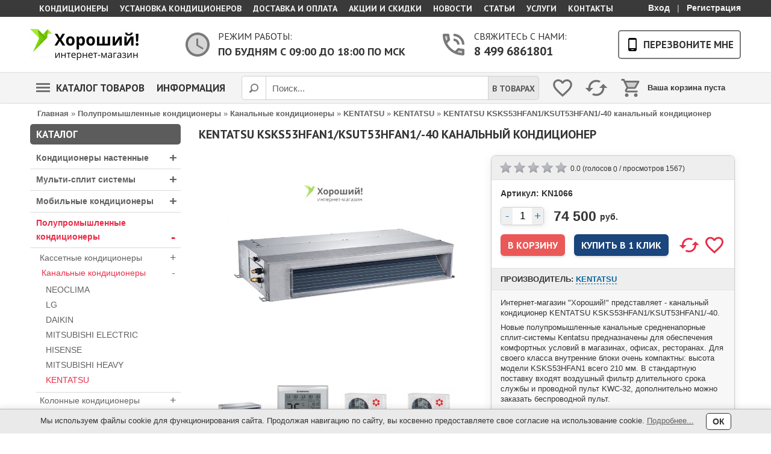

--- FILE ---
content_type: text/html; charset=UTF-8
request_url: https://horoshyi.ru/products/kentatsu-ksks53hfan1ksut53hfan1-40-%D0%BA%D0%B0%D0%BD%D0%B0%D0%BB%D1%8C%D0%BD%D1%8B%D0%B9-%D0%BA%D0%BE%D0%BD%D0%B4%D0%B8%D1%86%D0%B8%D0%BE%D0%BD%D0%B5%D1%80
body_size: 23365
content:
<!DOCTYPE html> <html dir="ltr" prefix="og: http://ogp.me/ns#" lang="ru"> <head> <base href="https://horoshyi.ru/"/> <meta http-equiv="X-UA-Compatible" content="IE=edge"/>
			<link href="https://fonts.googleapis.com/css?family=PT+Sans:400,700&amp;subset=cyrillic" rel="stylesheet">
		<style>
		.topmm a, ul.super-menu > li > a, #topcall .topcallbutton, .first-level, .second-level, #content .box-heading, #footer h3, .searchchoose, .listsearch, #column-left .box .box-heading, #content > h1, #relproduct, #hitproduct, .mainproduct, #content .h2, #browsedleft .titlecomp, .heading, .comment_form .button, .feedback_form .button, #logininput, .login_form .button, .cart_form .button, .journal-filter ul li span, .tiny_products .product h3, .products .product h3, .buttonred, .various, #oneclick .title, .feature_name, .buttonblue, .dateico .post_title, .blogline .post_title, #comments .comm-title, .feedb-title, ul.tabs li a, #last_products a, .comment_list h3, .sliderButton input, .mpriceslider .pr-cost, #content .brand_name, .socialauth, .advertblue, .advertwhite, .advertred, #tf_form .title, #blogline .post_title { font-family:'PT Sans','PT Sans', Arial Narrow,sans-serif,Arial; }
					#column-left .box .box-heading { font-size:17px !important; }
			
		.comment_list li ul li, .blog_annotation li, ul.stars li, #annot ul li, .description ul li, #tab1 ul li, #tab6 ul li, #tab8 ul li, .annotation ul li, .box .main-text ul li, #content .post-pg ul li, #content .page-pg ul li{ background:url("js/bullets/2.png") 0px 4px no-repeat transparent; }
	</style>

																																																								<title>KENTATSU KSKS53HFAN1/KSUT53HFAN1/-40 канальный кондиционер | KENTATSU | KENTATSU</title> <meta name="description" content="KENTATSU KSKS53HFAN1/KSUT53HFAN1/-40 канальный кондиционер - купить недорого с установкой и доставкой в интернет-магазине &quot;Хороший!&quot;" /> <meta name="keywords" content="KENTATSU KSKS53HFAN1/KSUT53HFAN1/-40 канальный кондиционер, KENTATSU, KENTATSU" /> <meta http-equiv="Content-Type" content="text/html;charset=UTF-8"/> <meta name="viewport" content="width=device-width, initial-scale=1, minimum-scale=1, maximum-scale=2, user-scalable=yes"/> <meta name="format-detection" content="telephone=no"/> <meta name="cmsmagazine" content="f271dbff9975bb1f1df832d2046657db" /> <meta name="cmsmagazine" content="a2a1dbab3bbe9fec234a5aedbbeb7b71" /> <link rel="stylesheet" type="text/css" href="design/adaptive_wide_1/css/style.css?v=1570436672"/> <script src="js/jquery/jquery-1.12.4.min.js"></script> <link rel="stylesheet" type="text/css" href="design/adaptive_wide_1/css/1.css?v=1567061256"/> <!--canonical--><link rel="canonical" href="https://horoshyi.ru/products/kentatsu-ksks53hfan1ksut53hfan1-40-канальный-кондиционер"/><!--/canonical-->
				
	<link href="favicon.ico" rel="icon" type="image/x-icon"/> <link href="favicon.ico" rel="shortcut icon" type="image/x-icon"/>

			<meta name="twitter:url" property="og:url" content="https://horoshyi.ru/products/kentatsu-ksks53hfan1ksut53hfan1-40-%D0%BA%D0%B0%D0%BD%D0%B0%D0%BB%D1%8C%D0%BD%D1%8B%D0%B9-%D0%BA%D0%BE%D0%BD%D0%B4%D0%B8%D1%86%D0%B8%D0%BE%D0%BD%D0%B5%D1%80"> <meta property="og:type" content="website"> <meta name="twitter:card" content="product"/> <meta name="twitter:title" property="og:title" content="KENTATSU KSKS53HFAN1/KSUT53HFAN1/-40 канальный кондиционер"> <meta name="twitter:description" property="og:description" content=' Интернет-магазин &quot;Хороший!&quot; представляет - канальный кондиционер KENTATSU KSKS53HFAN1/KSUT53HFAN1/-40. 
 Новые полупромышленные канальные средненапорные сплит-системы Kentatsu предназначены для обеспечения комфортных условий в магазинах, офисах, ресторанах. Для своего класса внутренние блоки очень компактны: высота модели KSKS53HFAN1 всего 210 мм. В стандартную поставку входят воздушный фильтр длительного срока службы и проводной пульт KWC-32, дополнительно можно заказать беспроводной пульт. 
  4% СКИДКА ПРИ ОПЛАТЕ ОНЛАЙН + 3% КЭШБЭК ЗА ОТЗЫВ  
 БЕСПЛАТНАЯ ДОСТАВКА ПО РОССИИ '>
					<meta name="twitter:image" property="og:image" content="https://horoshyi.ru/files/products/91cf2f43427a06a440d75d82fd6bc152_5.800x600w.jpg"> <link rel="image_src" href="https://horoshyi.ru/files/products/91cf2f43427a06a440d75d82fd6bc152_5.800x600w.jpg">
							<meta name="twitter:site" content="&quot;Хороший!&quot; интернет-магазин">
							<meta name="twitter:data1" content="Цена"> <meta name="twitter:label1" content="74 500 RUB">
							<meta name="twitter:data2" content="Организация"> <meta name="twitter:label2" content="&quot;Хороший!&quot; интернет-магазин">
				<meta name="generator" content="5CMS">
	<meta name="yandex-verification" content="37a59f0003ee231f" />
<meta name="yandex-verification" content="69ea9ca23f6eefe9" />
<meta name="google-site-verification" content="wFbwy8LkvUeVgiAusr6d8cwwVmCGJMMMAo39q3hXYMs" />
<meta name="google-site-verification" content="dMocUcbD9Nzq9n5InRAP3nUY7oMBecIrVyfyhQXR84A" /></head> <body class="productview">  																																																																																																																																																																																																																	
		<header> <div class="top-hdr"> <div class="tophm" role="toolbar">
				
									<ul class="topmm super-menu2">
													<li > <a data-page="1" href="" title="Кондиционеры">Кондиционеры</a> </li>
													<li > <a data-page="93" href="services/ustanovka_kondicionerov_so_skidkoi" title="Установка кондиционеров">Установка кондиционеров</a> </li>
													<li > <a data-page="92" href="dostavka-i-oplata" title="Доставка и оплата">Доставка и оплата</a> </li>
													<li > <a data-page="91" href="/sections/action" title="Акции и скидки">Акции и скидки</a> </li>
													<li > <a data-page="4" href="blog" title="Новости">Новости</a> </li>
													<li > <a data-page="13" href="articles" title="Статьи">Статьи</a> </li>
													<li > <a data-page="61" href="services" title="Услуги">Услуги</a> </li>
													<li > <a data-page="6" href="contacts" title="Контакты">Контакты</a> </li>
											</ul>
					
				<div id="welcome">
											<span class="username" onclick="window.location='/user/login'">Вход</span> <span class="hline">|</span> <span class="username" onclick="window.location='/user/register'">Регистрация</span>
									</div> </div> </div> <div id="adapt-hdr"> <div id="logo" role="banner"> <img onclick="window.location='https://horoshyi.ru/'" src="files/logo/logo.png?v=1580736534" title="&quot;Хороший!&quot; интернет-магазин" alt="&quot;Хороший!&quot; интернет-магазин" /> </div> <div id="workingtime"> <div class="divider"> <svg x="0px" y="0px" width="48px" height="48px" viewBox="0 0 24 24" enable-background="new 0 0 24 24" xml:space="preserve"> <g id="Bounding_Boxes"> <g id="ui_x5F_spec_x5F_header_copy"> </g> <path fill="none" d="M0,0h24v24H0V0z"/> </g> <g id="Duotone"> <g id="ui_x5F_spec_x5F_header_copy_1"> </g> <g> <path opacity="0.3" d="M12,4c-4.42,0-8,3.58-8,8c0,4.42,3.58,8,8,8s8-3.58,8-8C20,7.58,16.42,4,12,4z M16.25,16.15L11,13V7h1.5
								v5.25l4.5,2.67L16.25,16.15z"/> <path d="M11.99,2C6.47,2,2,6.48,2,12c0,5.52,4.47,10,9.99,10C17.52,22,22,17.52,22,12C22,6.48,17.52,2,11.99,2z M12,20
								c-4.42,0-8-3.58-8-8c0-4.42,3.58-8,8-8s8,3.58,8,8C20,16.42,16.42,20,12,20z"/> <polygon points="12.5,7 11,7 11,13 16.25,16.15 17,14.92 12.5,12.25 		"/> </g> </g> </svg> <div class="first-level">Режим работы:</div> <div class="second-level">По будням с  09:00 до 18:00 по мск</div> </div> </div> <div id="top_phone"> <div class="divider onephone"> <svg x="0px" y="0px" width="48px" height="48px" viewBox="0 0 24 24" enable-background="new 0 0 24 24" xml:space="preserve"> <g id="Bounding_Boxes2"> <g id="ui_x5F_spec_x5F_header_copy_2"> </g> <path fill="none" d="M0,0h24v24H0V0z"/> </g> <g id="Duotone2"> <g id="ui_x5F_spec_x5F_header_copy_22"> </g> <g> <path opacity="0.3" d="M6.54,5h-1.5c0.09,1.32,0.34,2.58,0.75,3.79l1.2-1.21C6.75,6.75,6.6,5.88,6.54,5z"/> <path opacity="0.3" d="M15.2,18.21c1.21,0.41,2.48,0.67,3.8,0.76v-1.5c-0.88-0.07-1.75-0.22-2.6-0.45L15.2,18.21z"/> <g> <path d="M15,12h2c0-2.76-2.24-5-5-5v2C13.66,9,15,10.34,15,12z"/> <path d="M19,12h2c0-4.97-4.03-9-9-9v2C15.87,5,19,8.13,19,12z"/> <path d="M20,15.5c-1.25,0-2.45-0.2-3.57-0.57c-0.1-0.03-0.21-0.05-0.31-0.05c-0.26,0-0.51,0.1-0.71,0.29l-2.2,2.2
									c-2.83-1.44-5.15-3.75-6.59-6.59l2.2-2.21c0.28-0.26,0.36-0.65,0.25-1C8.7,6.45,8.5,5.25,8.5,4c0-0.55-0.45-1-1-1H4
									C3.45,3,3,3.45,3,4c0,9.39,7.61,17,17,17c0.55,0,1-0.45,1-1v-3.5C21,15.95,20.55,15.5,20,15.5z M5.03,5h1.5
									C6.6,5.88,6.75,6.75,6.98,7.58l-1.2,1.21C5.38,7.58,5.12,6.32,5.03,5z M19,18.97c-1.32-0.09-2.6-0.35-3.8-0.76l1.2-1.2
									c0.85,0.24,1.72,0.39,2.6,0.45V18.97z"/> </g> </g> </g> </svg>
											<div class="first-level">Свяжитесь с нами:</div> <div class="second-level" onClick="window.location='tel:84996861801'" style="cursor:pointer;">8 499 6861801</div>
									</div> </div> <div id="topcall"> <div class="topcallbutton" onClick="$.fancybox({'href':'#element_B','showCloseButton':'true',scrolling:'no'});"> <svg style="width:24px;height:24px" viewBox="0 0 24 24"> <path fill="#000000" d="M17.25,18H6.75V4H17.25M14,21H10V20H14M16,1H8A3,3 0 0,0 5,4V20A3,3 0 0,0 8,23H16A3,3 0 0,0 19,20V4A3,3 0 0,0 16,1Z" /> </svg> <div class="callmetext">Перезвоните мне</div> </div> </div> </div> <nav class="menu"> <div class="inner"> <ul class="super-menu"> <li><a href="catalog"> <span class="menu-icon"> <span></span> <span></span> <span></span> </span>
						Каталог товаров</a> </li>
										<li> <a href="m-info" id="mmenubut3">Информация<span></span></a>
						
													<ul class="dropdown-menu">
																	<li > <a href="dogovor-oferta" title="Договор-оферта">Договор-оферта</a> </li>
																	<li > <a href="/54-fz" title="Пользовательское соглашение">Пользовательское соглашение</a> </li>
																	<li > <a href="support" title="Доставка и оплата">Доставка и оплата</a> </li>
																	<li > <a href="about" title="Гарантия и сервис">Гарантия и сервис</a> </li>
																	<li > <a href="obmen-i-vozvrat" title="Обмен и возврат">Обмен и возврат</a> </li>
																	<li > <a href="services/ustanovka_kondicionerov_so_skidkoi" title="Установка кондиционеров">Установка кондиционеров</a> </li>
															</ul>
											 </li>
					 				</ul>
								<div class="cart" onClick="window.location='/cart'" style="cursor:pointer;"> <svg fill="#FFFFFF" x="0px" y="0px" width="36px" height="36px" viewBox="0 0 24 24" enable-background="new 0 0 24 24" xml:space="preserve"> <g id="Bounding_Boxes3"> <g id="ui_x5F_spec_x5F_header_copy_3" display="none"> </g> <path fill="none" d="M0,0h24v24H0V0z"/> </g> <g id="Duotone3"> <g> <polygon opacity="0.3" points="15.55,11 18.31,6 6.16,6 8.53,11 		"/> <g> <path d="M15.55,13c0.75,0,1.41-0.41,1.75-1.03l3.58-6.49C21.25,4.82,20.77,4,20.01,4H5.21L4.27,2H1v2h2l3.6,7.59l-1.35,2.44
									C4.52,15.37,5.48,17,7,17h12v-2H7l1.1-2H15.55z M6.16,6h12.15l-2.76,5H8.53L6.16,6z"/> <path d="M7,18c-1.1,0-1.99,0.9-1.99,2c0,1.1,0.89,2,1.99,2c1.1,0,2-0.9,2-2C9,18.9,8.1,18,7,18z"/> <path d="M17,18c-1.1,0-1.99,0.9-1.99,2c0,1.1,0.89,2,1.99,2c1.1,0,2-0.9,2-2C19,18.9,18.1,18,17,18z"/> </g> </g> <g id="ui_x5F_spec_x5F_header_copy_23" display="none"> </g> </g> </svg> <div id="cart_informer">
						<!-- incl. cart_informer --> <!--noindex-->
			<div style="margin-top:10px;">Ваша корзина пуста</div>
	
	<div style="display:none"> <div id="data"> <div class="heading">
            В вашей корзине:
			</div> <div class="content">
							<span id="cart_total">Ваша корзина пуста</span> <div class="checkout" style="margin-top: 20px;"> <div style="float: none;" class="button fleft" onClick="$.fancybox.close();">Продолжить покупки</div> </div>
						</div> </div> </div> <script>
	try { 
	Android.sendTotalProducts("0");
	}catch(e) {};
</script> <!--/noindex--> <!-- incl. cart_informer @ -->					</div> </div>
				
				<div class="topinfowrapper">
											<!-- incl. comparemain_informer --> <span id="uicompare"></span> <div id="compare_informer">
	<div class="svgwrapper" title="Сравнение"> <svg viewBox="0 0 24 24"> <path d="M19 8l-4 4h3c0 3.31-2.69 6-6 6-1.01 0-1.97-.25-2.8-.7l-1.46 1.46C8.97 19.54 10.43 20 12 20c4.42 0 8-3.58 8-8h3l-4-4zM6 12c0-3.31 2.69-6 6-6 1.01 0 1.97.25 2.8.7l1.46-1.46C15.03 4.46 13.57 4 12 4c-4.42 0-8 3.58-8 8H1l4 4 4-4H6z"/> <path d="M0 0h24v24H0z" fill="none"/> </svg> </div>
</div> <!-- incl. comparemain_informer @ -->						
						<span id="uiwishlist"></span> <div id="wishlist">
							<!-- incl. wishlist_informer -->
	<div class="svgwrapper" title="Избранное"> <svg viewBox='0 0 24 24'> <path d='M0 0h24v24H0z' fill='none'/> <path d='M16.5 3c-1.74 0-3.41.81-4.5 2.09C10.91 3.81 9.24 3 7.5 3 4.42 3 2 5.42 2 8.5c0 3.78 3.4 6.86 8.55 11.54L12 21.35l1.45-1.32C18.6 15.36 22 12.28 22 8.5 22 5.42 19.58 3 16.5 3zm-4.4 15.55l-.1.1-.1-.1C7.14 14.24 4 11.39 4 8.5 4 6.5 5.5 5 7.5 5c1.54 0 3.04.99 3.57 2.36h1.87C13.46 5.99 14.96 5 16.5 5c2 0 3.5 1.5 3.5 3.5 0 2.89-3.14 5.74-7.9 10.05z'/> </svg> </div>
<!-- incl. wishlist_informer @ -->						</div>
					
				</div> <div id="search" style="display:table;position:relative;" role="search">
																					<form action="products">
																				<input class="button_search" value="" type="submit"/> <input class="input_search newsearch" type="text" name="keyword" value="" placeholder="Поиск..." autocomplete="off"/> </form> <div class="searchchoose">
																							в товарах
																					</div> <ul class="listsearch" style="display:none;"> <li data-type="blog">в блоге</li> <li data-type="articles">в статьях</li> <li data-type="services">в услугах</li> <li data-type="products">в товарах</li> </ul> </div> </div> </nav> </header>
		
	
	<div id="container">
					<div class="side-shade2"></div> <div class="breadcrumb"> <span itemscope itemtype="http://data-vocabulary.org/Breadcrumb"><a itemprop="url" href="/"><span itemprop="title">Главная</span></a></span>
														» <span itemscope itemtype="http://data-vocabulary.org/Breadcrumb"><a itemprop="url" href="catalog/polupromyshlennye-konditsionery" title="Полупромышленные кондиционеры"><span itemprop="title">Полупромышленные кондиционеры</span></a></span>
										» <span itemscope itemtype="http://data-vocabulary.org/Breadcrumb"><a itemprop="url" href="catalog/kanalnye-konditsionery" title="Канальные кондиционеры"><span itemprop="title">Канальные кондиционеры</span></a></span>
										» <span itemscope itemtype="http://data-vocabulary.org/Breadcrumb"><a itemprop="url" href="catalog/kentatsu-canalnye" title="KENTATSU"><span itemprop="title">KENTATSU</span></a></span>
															» <span itemscope itemtype="http://data-vocabulary.org/Breadcrumb"><a itemprop="url" href="catalog/kentatsu-canalnye/kentatsu" title="KENTATSU"><span itemprop="title">KENTATSU</span></a></span>
										»  <span itemscope itemtype="http://data-vocabulary.org/Breadcrumb"><link itemprop="url" href="products/kentatsu-ksks53hfan1ksut53hfan1-40-канальный-кондиционер" /><span itemprop="title">KENTATSU KSKS53HFAN1/KSUT53HFAN1/-40 канальный кондиционер</span></span>
							</div> <div id="column-left" role="complementary">
																		<!-- incl. mcatalog --> <div class="box" id="catalog_menu"> <div class="box-heading">Каталог</div> <div class="box-content"> <div class="box-category" role="navigation">
			
			
			<ul>
																							<li> <a title="Кондиционеры настенные" href="catalog/nastennye-split-sistemy" data-category="15">Кондиционеры настенные<span>+</span></a>
													
			<ul>
														<li> <a title="КОНДИЦИОНЕРЫ MITSUBISHI ELECTRIC" href="catalog/mitsubishi-electric" data-category="69">КОНДИЦИОНЕРЫ MITSUBISHI ELECTRIC</a>
											</li>
																			<li> <a title="КОНДИЦИОНЕРЫ PANASONIC" href="catalog/panasonic-split" data-category="135">КОНДИЦИОНЕРЫ PANASONIC</a>
											</li>
																			<li> <a title="КОНДИЦИОНЕРЫ TOSHIBA" href="catalog/toshiba" data-category="136">КОНДИЦИОНЕРЫ TOSHIBA</a>
											</li>
																			<li> <a title="КОНДИЦИОНЕРЫ ROYAL CLIMA" href="catalog/royal-clima" data-category="70">КОНДИЦИОНЕРЫ ROYAL CLIMA</a>
											</li>
																			<li> <a title="КОНДИЦИОНЕРЫ KENTATSU" href="catalog/konditsionery-kentatsu" data-category="134">КОНДИЦИОНЕРЫ KENTATSU</a>
											</li>
																			<li> <a title="КОНДИЦИОНЕРЫ MITSUBISHI HEAVY" href="catalog/konditsionery-mitsubishi-heavy" data-category="157">КОНДИЦИОНЕРЫ MITSUBISHI HEAVY</a>
											</li>
																			<li> <a title="КОНДИЦИОНЕРЫ AIRWELL" href="catalog/konditsionery-airwell" data-category="155">КОНДИЦИОНЕРЫ AIRWELL</a>
											</li>
																			<li> <a title="КОНДИЦИОНЕРЫ AERONIK" href="catalog/konditsionery-aeronik" data-category="154">КОНДИЦИОНЕРЫ AERONIK</a>
											</li>
																			<li> <a title="КОНДИЦИОНЕРЫ NEOCLIMA" href="catalog/neoclima" data-category="17">КОНДИЦИОНЕРЫ NEOCLIMA</a>
											</li>
																			<li> <a title="КОНДИЦИОНЕРЫ DAIKIN" href="catalog/daikin-split" data-category="142">КОНДИЦИОНЕРЫ DAIKIN</a>
											</li>
																			<li> <a title="КОНДИЦИОНЕРЫ LG" href="catalog/lg" data-category="68">КОНДИЦИОНЕРЫ LG</a>
											</li>
																			<li> <a title="КОНДИЦИОНЕРЫ HISENSE" href="catalog/hisense" data-category="113">КОНДИЦИОНЕРЫ HISENSE</a>
											</li>
																			<li> <a title="КОНДИЦИОНЕРЫ GREEN" href="catalog/konditsionery-green" data-category="153">КОНДИЦИОНЕРЫ GREEN</a>
											</li>
																			<li> <a title="КОНДИЦИОНЕРЫ FAURA" href="catalog/faura" data-category="16">КОНДИЦИОНЕРЫ FAURA</a>
											</li>
																			<li> <a title="КОНДИЦИОНЕРЫ RIX" href="catalog/rix" data-category="31">КОНДИЦИОНЕРЫ RIX</a>
											</li>
																			<li> <a title="КОНДИЦИОНЕРЫ MIDEA" href="catalog/midea" data-category="143">КОНДИЦИОНЕРЫ MIDEA</a>
											</li>
																			<li> <a title="КОНДИЦИОНЕРЫ GREE" href="catalog/konditsionery-gree" data-category="158">КОНДИЦИОНЕРЫ GREE</a>
											</li>
																			<li> <a title="КОНДИЦИОНЕРЫ ROLAND" href="catalog/roland-split" data-category="200">КОНДИЦИОНЕРЫ ROLAND</a>
											</li>
																			<li> <a title="КОНДИЦИОНЕРЫ GENERAL CLIMATE" href="catalog/konditsionery-general-climate" data-category="201">КОНДИЦИОНЕРЫ GENERAL CLIMATE</a>
											</li>
																			<li> <a title="КОНДИЦИОНЕРЫ FUNAI" href="catalog/konditsionery-funai" data-category="202">КОНДИЦИОНЕРЫ FUNAI</a>
											</li>
												</ul>
			
											</li>
																			<li> <a title="Мульти-сплит системы" href="catalog/multi-split-sistemy" data-category="18">Мульти-сплит системы<span>+</span></a>
													
			<ul>
														<li> <a title="МУЛЬТИ-СПЛИТ MITSUBISHI ELECTRIC" href="catalog/mitsubishi-electric_multy" data-category="90">МУЛЬТИ-СПЛИТ MITSUBISHI ELECTRIC<span style="font-size: 18px;">+</span></a>
													
			<ul>
														<li> <a title="Настенные внутренние блоки" href="catalog/nastennye-vnutrennie-bloki_me" data-category="91">Настенные внутренние блоки</a>
											</li>
																			<li> <a title="Кассетные внутренние блоки" href="catalog/kassetnyj-vnutrennie-bloki_me" data-category="94">Кассетные внутренние блоки</a>
											</li>
																			<li> <a title="Канальные внутренние блоки" href="catalog/kanalnye-vnutrennie-bloki_me" data-category="95">Канальные внутренние блоки</a>
											</li>
																			<li> <a title="Напольные блоки кондиционеров" href="catalog/napolnye-bloki-konditsionerov" data-category="97">Напольные блоки кондиционеров</a>
											</li>
																			<li> <a title="Наружные блоки кондиционеров" href="catalog/naruzhnye-bloki_me" data-category="96">Наружные блоки кондиционеров</a>
											</li>
												</ul>
			
											</li>
																			<li> <a title="МУЛЬТИ-СПЛИТ DAIKIN" href="catalog/multi-split-daikin" data-category="147">МУЛЬТИ-СПЛИТ DAIKIN<span style="font-size: 18px;">+</span></a>
													
			<ul>
														<li> <a title="Настенные блоки" href="catalog/nastennye-bloki" data-category="197">Настенные блоки</a>
											</li>
																			<li> <a title="Кассетные блоки" href="catalog/kassetnye-bloki-daikin" data-category="192">Кассетные блоки</a>
											</li>
																			<li> <a title="Канальные внутренние блоки" href="catalog/kanalnye-vnutrennie-bloki-daikin-2" data-category="190">Канальные внутренние блоки</a>
											</li>
																			<li> <a title="Напольно-потолочные блоки" href="catalog/napolno-potolochnye-bloki-daikin" data-category="195">Напольно-потолочные блоки</a>
											</li>
																			<li> <a title="Наружные блоки" href="catalog/naruzhnye-bloki-daikin-2" data-category="196">Наружные блоки</a>
											</li>
												</ul>
			
											</li>
																			<li> <a title="МУЛЬТИ-СПЛИТ HISENSE" href="catalog/hisense-multy" data-category="115">МУЛЬТИ-СПЛИТ HISENSE<span style="font-size: 18px;">+</span></a>
													
			<ul>
														<li> <a title="Настенные внутренние блоки" href="catalog/nastennye-vnutrennie-bloki-hisense" data-category="118">Настенные внутренние блоки</a>
											</li>
																			<li> <a title="Кассетные внутренние блоки" href="catalog/kassetnye-vnutrennie-bloki-hisense" data-category="121">Кассетные внутренние блоки</a>
											</li>
																			<li> <a title="Канальные внутренние блоки" href="catalog/kanalnye-vnutrennie-bloki-hisense" data-category="120">Канальные внутренние блоки</a>
											</li>
																			<li> <a title="Напольно-потолочные блоки" href="catalog/napolno-potolochnye-bloki-hisense" data-category="132">Напольно-потолочные блоки</a>
											</li>
																			<li> <a title="Консольные внутренние блоки" href="catalog/konsolnye-vnutrennie-bloki" data-category="119">Консольные внутренние блоки</a>
											</li>
																			<li> <a title="Наружные блоки кондиционеров" href="catalog/naruzhnye-bloki-konditsionerov-hisense" data-category="116">Наружные блоки кондиционеров</a>
											</li>
												</ul>
			
											</li>
																			<li> <a title="МУЛЬТИ-СПЛИТ LG" href="catalog/lg_multy" data-category="83">МУЛЬТИ-СПЛИТ LG<span style="font-size: 18px;">+</span></a>
													
			<ul>
														<li> <a title="Настенные внутренние блоки" href="catalog/vnutrennie-nastennye-bloki_lg" data-category="85">Настенные внутренние блоки</a>
											</li>
																			<li> <a title="Напольно-потолочные блоки" href="catalog/nastenno-potolochnye-bloki_lg" data-category="64">Напольно-потолочные блоки</a>
											</li>
																			<li> <a title="Напольные внутренние блоки" href="catalog/napolnye-vnutrennie-bloki_lg" data-category="89">Напольные внутренние блоки</a>
											</li>
																			<li> <a title="Кассетные внутренние блоки" href="catalog/kassetnye-vnutrennie-bloki_lg" data-category="87">Кассетные внутренние блоки</a>
											</li>
																			<li> <a title="Канальные внутренние блоки" href="catalog/kanalnye-vnutrennie-bloki_lg" data-category="88">Канальные внутренние блоки</a>
											</li>
																			<li> <a title="Наружные блоки кондиционеров" href="catalog/naruzhnye-bloki_lg" data-category="86">Наружные блоки кондиционеров</a>
											</li>
												</ul>
			
											</li>
																			<li> <a title="МУЛЬТИ-СПЛИТ ROYAL CLIMA" href="catalog/royal-clima-multy" data-category="122">МУЛЬТИ-СПЛИТ ROYAL CLIMA<span style="font-size: 18px;">+</span></a>
													
			<ul>
														<li> <a title="Настенные внутренние блоки" href="catalog/nastennye-bloki-royal" data-category="129">Настенные внутренние блоки</a>
											</li>
																			<li> <a title="Кассетные внутренние блоки" href="catalog/kassetnye-bloki-royal" data-category="124">Кассетные внутренние блоки</a>
											</li>
																			<li> <a title="Канальные внутренние блоки" href="catalog/kanalnye-bloki-roayl" data-category="126">Канальные внутренние блоки</a>
											</li>
																			<li> <a title="Напольно-потолочные блоки" href="catalog/napolno-potolochnye-royal" data-category="127">Напольно-потолочные блоки</a>
											</li>
																			<li> <a title="Наружные блоки кондиционеров" href="catalog/naruzhnye-bloki-royal" data-category="123">Наружные блоки кондиционеров</a>
											</li>
												</ul>
			
											</li>
																			<li> <a title="МУЛЬТИ-СПЛИТ NEOCLIMA" href="catalog/neoclima_multy" data-category="82">МУЛЬТИ-СПЛИТ NEOCLIMA<span style="font-size: 18px;">+</span></a>
													
			<ul>
														<li> <a title="Настенные внутренние блоки" href="catalog/nastennye-vnutrennie-bloki" data-category="62">Настенные внутренние блоки</a>
											</li>
																												<li> <a title="Кассетные внутренние блоки" href="catalog/kassetnye-vnutrennie-bloki" data-category="63">Кассетные внутренние блоки</a>
											</li>
																												<li> <a title="Наружные блоки кондиционеров" href="catalog/naruzhnye-bloki-konditsionerov" data-category="61">Наружные блоки кондиционеров</a>
											</li>
												</ul>
			
											</li>
																			<li> <a title="МУЛЬТИ-СПЛИТ KENTATSU" href="catalog/multi-split-kentatsu" data-category="173">МУЛЬТИ-СПЛИТ KENTATSU<span style="font-size: 18px;">+</span></a>
													
			<ul>
																							<li> <a title="Кассетные внутренние блоки" href="catalog/kentatsu-caasetnye-bloky" data-category="176">Кассетные внутренние блоки</a>
											</li>
																			<li> <a title="Канальные внутренние блоки" href="catalog/kentatsu-kanal-blocky" data-category="175">Канальные внутренние блоки</a>
											</li>
																			<li> <a title="Наружные блоки кондиционеров" href="catalog/kentatsu-blocki" data-category="174">Наружные блоки кондиционеров</a>
											</li>
												</ul>
			
											</li>
												</ul>
			
											</li>
																			<li> <a title="Мобильные кондиционеры" href="catalog/mobilnye-konditsionery" data-category="19">Мобильные кондиционеры<span>+</span></a>
													
			<ul>
														<li> <a title="ROYAL CLIMA" href="catalog/royal-clima_mob" data-category="100">ROYAL CLIMA</a>
											</li>
												</ul>
			
											</li>
																			<li> <a title="Полупромышленные кондиционеры" href="catalog/polupromyshlennye-konditsionery" data-category="139" class="filter-active">Полупромышленные кондиционеры<span>+</span></a>
													
			<ul>
														<li> <a title="Кассетные кондиционеры" href="catalog/kassetnye-konditsionery" data-category="21">Кассетные кондиционеры<span style="font-size: 18px;">+</span></a>
													
			<ul>
														<li> <a title="NEOCLIMA" href="catalog/neoclima_cas" data-category="58">NEOCLIMA</a>
											</li>
																			<li> <a title="LG" href="catalog/lg_cas" data-category="72">LG</a>
											</li>
																			<li> <a title="MITSUBISHI ELECTRIC" href="catalog/mitsubishi-electric_cas" data-category="93">MITSUBISHI ELECTRIC</a>
											</li>
																			<li> <a title="HISENSE" href="catalog/hisense-cassette" data-category="130">HISENSE</a>
											</li>
																			<li> <a title="DAIKIN" href="catalog/daikin" data-category="193">DAIKIN</a>
											</li>
																			<li> <a title="MITSUBISHI HEAVY" href="catalog/mitsubishi-heavy-cassete" data-category="159">MITSUBISHI HEAVY</a>
											</li>
																			<li> <a title="KENTATSU" href="catalog/kentatsu-cassette" data-category="162">KENTATSU</a>
											</li>
												</ul>
			
											</li>
																			<li> <a title="Канальные кондиционеры" href="catalog/kanalnye-konditsionery" data-category="20" class="filter-active">Канальные кондиционеры<span style="font-size: 18px;">+</span></a>
													
			<ul>
														<li> <a title="NEOCLIMA" href="catalog/neoclima_can" data-category="57">NEOCLIMA</a>
											</li>
																			<li> <a title="LG" href="catalog/lg_chanel" data-category="71">LG</a>
											</li>
																			<li> <a title="DAIKIN" href="catalog/daikin-kanal" data-category="191">DAIKIN</a>
											</li>
																			<li> <a title="MITSUBISHI ELECTRIC" href="catalog/mitsubishi-electric_can" data-category="92">MITSUBISHI ELECTRIC</a>
											</li>
																			<li> <a title="HISENSE" href="catalog/hisense-chanel" data-category="131">HISENSE</a>
											</li>
																			<li> <a title="MITSUBISHI HEAVY" href="catalog/mitsubishi-heavy-chanel" data-category="160">MITSUBISHI HEAVY</a>
											</li>
																			<li> <a title="KENTATSU" href="catalog/kentatsu-canalnye" data-category="163" class="filter-active">KENTATSU</a>
											</li>
												</ul>
			
											</li>
																			<li> <a title="Колонные кондиционеры" href="catalog/kolonnye-konditsionery" data-category="22">Колонные кондиционеры<span style="font-size: 18px;">+</span></a>
													
			<ul>
														<li> <a title="ROYAL CLIMA" href="catalog/kolonnye-bloki-royal" data-category="128">ROYAL CLIMA</a>
											</li>
																			<li> <a title="NEOCLIMA" href="catalog/neoclima_kol" data-category="66">NEOCLIMA</a>
											</li>
																			<li> <a title="LG" href="catalog/lg_col" data-category="73">LG</a>
											</li>
																			<li> <a title="KENTATSU" href="catalog/kentatsu-kolonnye" data-category="199">KENTATSU</a>
											</li>
												</ul>
			
											</li>
																			<li> <a title="Напольно-потолочные кондиционеры" href="catalog/napolno-potolochnye-konditsionery" data-category="23">Напольно-потолочные кондиционеры<span style="font-size: 18px;">+</span></a>
													
			<ul>
														<li> <a title="NEOCLIMA" href="catalog/neoclima_napol" data-category="59">NEOCLIMA</a>
											</li>
																												<li> <a title="MITSUBISHI ELECTRIC" href="catalog/mitsubishi-electric_nappot" data-category="99">MITSUBISHI ELECTRIC</a>
											</li>
																			<li> <a title="DAIKIN" href="catalog/daikin-napolno-potolochnye" data-category="194">DAIKIN</a>
											</li>
																			<li> <a title="HISENSE" href="catalog/hisense-nappot" data-category="133">HISENSE</a>
											</li>
																			<li> <a title="MITSUBISHI HEAVY" href="catalog/mitsubishi-heavy" data-category="161">MITSUBISHI HEAVY</a>
											</li>
																			<li> <a title="KENTATSU" href="catalog/kentatsu-napolno" data-category="164">KENTATSU</a>
											</li>
												</ul>
			
											</li>
												</ul>
			
											</li>
																			<li> <a title="Мультизональные системы" href="catalog/multizonalnye-vrf-sistemy" data-category="27">Мультизональные системы<span>+</span></a>
													
			<ul>
														<li> <a title="MITSUBISHI ELECTRIC" href="catalog/mitsubishi-electric-mzone" data-category="114">MITSUBISHI ELECTRIC<span style="font-size: 18px;">+</span></a>
													
			<ul>
														<li> <a title="Настенные VRF-системы" href="catalog/nastennye-vrf-sistemy" data-category="103">Настенные VRF-системы</a>
											</li>
																			<li> <a title="Кассетные VRF-системы" href="catalog/kassetnye-vrf-sistemy" data-category="101">Кассетные VRF-системы</a>
											</li>
																			<li> <a title="Канальные VRF-системы" href="catalog/kanalnye-vrf-sistemy" data-category="102">Канальные VRF-системы</a>
											</li>
																			<li> <a title="Напольные VRF-системы" href="catalog/napolnye-vrf-sistemy" data-category="104">Напольные VRF-системы</a>
											</li>
																			<li> <a title="Потолочные VRF-системы" href="catalog/potolochnye-vrf-sistemy" data-category="111">Потолочные VRF-системы</a>
											</li>
																			<li> <a title="Наружные блоки VRF" href="catalog/naruzhnye-bloki-vrf" data-category="105">Наружные блоки VRF</a>
											</li>
												</ul>
			
											</li>
												</ul>
			
											</li>
																			<li> <a title="Промышленные кондиционеры" href="catalog/promyshlennye-konditsionery" data-category="140">Промышленные кондиционеры<span>+</span></a>
													
			<ul>
														<li> <a title="Компрессорно-конденсаторные блоки" href="catalog/kompressorno-kondensatornye-bloki" data-category="29">Компрессорно-конденсаторные блоки<span style="font-size: 18px;">+</span></a>
													
			<ul>
														<li> <a title="NEOCLIMA" href="catalog/neoclima_kkb" data-category="60">NEOCLIMA</a>
											</li>
												</ul>
			
											</li>
												</ul>
			
											</li>
																												<li> <a title="Наружные блоки для кондиционеров" href="catalog/naruzhnye-bloki-dlya-konditsionerov" data-category="25">Наружные блоки для кондиционеров<span>+</span></a>
													
			<ul>
														<li> <a title="MITSUBISHI ELECTRIC НАРУЖНЫЕ БЛОКИ" href="catalog/mitsubishi-electric_narbl" data-category="98">MITSUBISHI ELECTRIC НАРУЖНЫЕ БЛОКИ</a>
											</li>
																			<li> <a title="NEOCLIMA НАРУЖНЫЕ БЛОКИ" href="catalog/neoclima_bl2" data-category="75">NEOCLIMA НАРУЖНЫЕ БЛОКИ</a>
											</li>
																			<li> <a title="HISENSE НАРУЖНЫЕ БЛОКИ" href="catalog/hisense-nar" data-category="117">HISENSE НАРУЖНЫЕ БЛОКИ</a>
											</li>
																			<li> <a title="ROYAL CLIMA НАРУЖНЫЕ БЛОКИ" href="catalog/royal-clima-blocki" data-category="125">ROYAL CLIMA НАРУЖНЫЕ БЛОКИ</a>
											</li>
																			<li> <a title="LG НАРУЖНЫЕ БЛОКИ" href="catalog/lg_bl2" data-category="77">LG НАРУЖНЫЕ БЛОКИ</a>
											</li>
																					</ul>
			
											</li>
																																					<li> <a title="Аксессуары для кондиционеров" href="catalog/aksessuary" data-category="145">Аксессуары для кондиционеров<span>+</span></a>
													
			<ul>
														<li> <a title="MITSUBISHI ELECTRIC" href="catalog/mitsubishi-electric-point" data-category="146">MITSUBISHI ELECTRIC</a>
											</li>
												</ul>
			
											</li>
																			<li> <a title="Вентиляционные установки" href="catalog/bytovye-ustanovki" data-category="137">Вентиляционные установки<span>+</span></a>
													
			<ul>
														<li> <a title="ROYAL CLIMA" href="catalog/royal-clima-vent" data-category="141">ROYAL CLIMA</a>
											</li>
																			<li> <a title="TION" href="catalog/tion-catalog" data-category="138">TION</a>
											</li>
												</ul>
			
											</li>
																			<li> <a title="Тепловые завесы для входной двери" href="catalog/teplovye-zavesy-dlya-vhodnoj-dveri" data-category="144">Тепловые завесы для входной двери<span>+</span></a>
													
			<ul>
														<li> <a title="ТЕПЛОМАШ" href="catalog/teplomash" data-category="203">ТЕПЛОМАШ</a>
											</li>
																			<li> <a title="NeoClima " href="catalog/neoclima-" data-category="204">NeoClima </a>
											</li>
												</ul>
			
											</li>
												</ul>
			
		</div> </div> </div> <!-- incl. mcatalog @ -->
							<!-- incl. mbrowsed -->
	<div id="browsedleft"> <div class="wish-title"> <svg class="compareempty" width="24" height="24" viewBox="0 0 24 24"><path fill="none" d="M0 0h24v24H0V0z"/><path opacity=".3" d="M12 11h2v2h-2v2h2v2h-2v2h8V9h-8v2zm4 0h2v2h-2v-2zm0 4h2v2h-2v-2z"/><path d="M16 15h2v2h-2zm0-4h2v2h-2zm6-4H12V3H2v18h20V7zM6 19H4v-2h2v2zm0-4H4v-2h2v2zm0-4H4V9h2v2zm0-4H4V5h2v2zm4 12H8v-2h2v2zm0-4H8v-2h2v2zm0-4H8V9h2v2zm0-4H8V5h2v2zm10 12h-8v-2h2v-2h-2v-2h2v-2h-2V9h8v10z"/></svg> <a title="Бренды" class="titlecomp" href="brands">Бренды</a> </div> </div>

<!-- incl. mbrowsed @ -->																 
					<div class="box">
																								
										
													<div class="box-heading">Рекламный блок</div> <div class="box-content adapt-carousel"> <div class="box-product"> <div class="addblock"> <!--noindex--><p style="text-align: center; font-size: 16px; margin-bottom: 7px; font-weight: bold; font-family: PT Sans;"><a href="https://horoshyi.ru/sections/action" class="defaultlink">БОНУСЫ и ПОДАРКИ ЛЮБИМЫМ КЛИЕНТАМ! Мы дарим 3% ОТ СТОИМОСТИ ПОКУПКИ за развёрнутый отзыв о приобретённом у нас оборудовании!</a></p>
<p style="text-align: center; margin-top: 14px;"><a href="https://horoshyi.ru/sections/action" class="defaultlink"><img src="https://horoshyi.ru/files/uploads/super1.png" width="200" height="130" alt="Отличная цена" title="Отличная цена" /></a></p><!--/noindex--> </div> </div> </div>
																										
			
	<!-- incl. mnew --> <div class="box-heading">Новые поступления</div> <div class="box-content adapt-carousel"> <div class="box-product"> <div id="mnew"> <ul id="last_products">
										<li> <div class="image"> <a href="products/gree-gwh36qe-k3nnb4a" class="anewimg" title="GREE GWH36QE-K3NNB4A   НАСТЕННАЯ СПЛИТ-СИСТЕМА СЕРИИ BORA">
																	<img src="https://horoshyi.ru/files/products/gree-bora-in.100x100.jpg" alt="GREE GWH36QE-K3NNB4A   НАСТЕННАЯ СПЛИТ-СИСТЕМА СЕРИИ BORA" title="GREE GWH36QE-K3NNB4A   НАСТЕННАЯ СПЛИТ-СИСТЕМА СЕРИИ BORA" />
															</a> </div> <div class="new_name"><a title="GREE GWH36QE-K3NNB4A   НАСТЕННАЯ СПЛИТ-СИСТЕМА СЕРИИ BORA" class='link_2' href="products/gree-gwh36qe-k3nnb4a" data-product="1560">GREE GWH36QE-K3NNB4A   НАСТЕННАЯ СПЛИТ-СИСТЕМА ...</a></div>
						<div class="price">176 730 руб.</div>					</li>
										<li> <div class="image"> <a href="products/LG_AM07BP.NSJR0" class="anewimg" title="LG AM07BP.NSJR0 ВНУТРЕННИЙ НАСТЕННЫЙ БЛОК СПЛИТ-СИСТЕМЫ СЕРИИ ARTCOOL MIRROR">
																	<img src="https://horoshyi.ru/files/products/vn1.100x100.jpg" alt="LG AM07BP.NSJR0 ВНУТРЕННИЙ НАСТЕННЫЙ БЛОК СПЛИТ-СИСТЕМЫ СЕРИИ ARTCOOL MIRROR" title="LG AM07BP.NSJR0 ВНУТРЕННИЙ НАСТЕННЫЙ БЛОК СПЛИТ-СИСТЕМЫ СЕРИИ ARTCOOL MIRROR" />
															</a> </div> <div class="new_name"><a title="LG AM07BP.NSJR0 ВНУТРЕННИЙ НАСТЕННЫЙ БЛОК СПЛИТ-СИСТЕМЫ СЕРИИ ARTCOOL MIRROR" class='link_2' href="products/LG_AM07BP.NSJR0" data-product="189">LG AM07BP.NSJR0 ВНУТРЕННИЙ НАСТЕННЫЙ БЛОК СПЛИТ...</a></div>
						<div class="price">36 400 руб.</div>					</li>
										<li> <div class="image"> <a href="products/lg-p07-sp2" class="anewimg" title="LG P07SP2 НАСТЕННАЯ СПЛИТ-СИСТЕМА СЕРИИ LG MEGA DUAL INVERTER">
																	<img src="https://horoshyi.ru/files/products/n05_medium10.100x100.jpg" alt="LG P07SP2 НАСТЕННАЯ СПЛИТ-СИСТЕМА СЕРИИ LG MEGA DUAL INVERTER" title="LG P07SP2 НАСТЕННАЯ СПЛИТ-СИСТЕМА СЕРИИ LG MEGA DUAL INVERTER" />
															</a> </div> <div class="new_name"><a title="LG P07SP2 НАСТЕННАЯ СПЛИТ-СИСТЕМА СЕРИИ LG MEGA DUAL INVERTER" class='link_2' href="products/lg-p07-sp2" data-product="845">LG P07SP2 НАСТЕННАЯ СПЛИТ-СИСТЕМА СЕРИИ LG MEGA...</a></div>
						<div class="price">33 280 руб.</div>					</li>
										<li> <div class="image"> <a href="products/daikin-FTXM35MRXM35M9-30" class="anewimg" title="DAIKIN FTXM35M/RXM35M9/-30 НАСТЕННАЯ СПЛИТ-СИСТЕМА С ЗИМНИМ ПАКЕТОМ СЕРИИ FTXM INVERTER">
																	<img src="https://horoshyi.ru/files/products/daikin-ftxm0000_2.100x100.jpg" alt="DAIKIN FTXM35M/RXM35M9/-30 НАСТЕННАЯ СПЛИТ-СИСТЕМА С ЗИМНИМ ПАКЕТОМ СЕРИИ FTXM INVERTER" title="DAIKIN FTXM35M/RXM35M9/-30 НАСТЕННАЯ СПЛИТ-СИСТЕМА С ЗИМНИМ ПАКЕТОМ СЕРИИ FTXM INVERTER" />
															</a> </div> <div class="new_name"><a title="DAIKIN FTXM35M/RXM35M9/-30 НАСТЕННАЯ СПЛИТ-СИСТЕМА С ЗИМНИМ ПАКЕТОМ СЕРИИ FTXM INVERTER" class='link_2' href="products/daikin-FTXM35MRXM35M9-30" data-product="896">DAIKIN FTXM35M/RXM35M9/-30 НАСТЕННАЯ СПЛИТ-СИСТ...</a></div>
						<div class="price">108 800 руб.</div>					</li>
										<li> <div class="image"> <a href="products/daikin-FTXM50MRXM50M9" class="anewimg" title="DAIKIN FTXM50M/RXM50M9 НАСТЕННАЯ СПЛИТ-СИСТЕМА СЕРИИ DAIKIN FTXM INVERTER">
																	<img src="https://horoshyi.ru/files/products/daikin-ftxm25m-rxm25m-indoor.100x100.jpg" alt="DAIKIN FTXM50M/RXM50M9 НАСТЕННАЯ СПЛИТ-СИСТЕМА СЕРИИ DAIKIN FTXM INVERTER" title="DAIKIN FTXM50M/RXM50M9 НАСТЕННАЯ СПЛИТ-СИСТЕМА СЕРИИ DAIKIN FTXM INVERTER" />
															</a> </div> <div class="new_name"><a title="DAIKIN FTXM50M/RXM50M9 НАСТЕННАЯ СПЛИТ-СИСТЕМА СЕРИИ DAIKIN FTXM INVERTER" class='link_2' href="products/daikin-FTXM50MRXM50M9" data-product="811">DAIKIN FTXM50M/RXM50M9 НАСТЕННАЯ СПЛИТ-СИСТЕМА ...</a></div>
						<div class="price">145 500 руб.</div>					</li>
									</ul> </div> </div> </div> <!-- incl. mnew @ -->
																									<!-- incl. msubscribe --> <!--noindex--> <div class="box-heading">Новостная рассылка</div> <div class="box-content adapt-carousel"> <div class="box-product"> <div id="msubscribe"> <form id="subscribe" action="/user/login?subscribe" method="post" class="mailing"> <input data-format=".+" class="mailing_name" type="text" name="mailing_name" size="255" placeholder="Имя" /> <input data-format=".+" class="mailing_email" type="email" name="mailing_email" size="255" placeholder="Ваш E-mail" /> <div class="confcheck msubscribe" style="display:none;"> <svg style="display:none;" class="uncheckedconf" onClick="$('.msubscribe .checkedconf').show();$(this).hide();$(this).parent().siblings('.hideablebutton').fadeIn();"> <use xlink:href='#uncheckedconf' /> </svg> <svg class="checkedconf" onClick="$('.msubscribe .uncheckedconf').show();$(this).hide();$(this).parent().siblings('.hideablebutton').fadeOut();"> <use xlink:href='#checkedconf' /> </svg> <div class="policywrapper"> <div class="labeltxt">Настоящим подтверждаю, что я ознакомлен и согласен с <span onclick="window.open('/policy','_blank');" class="personaldata">условиями</span> политики конфиденциальности.
							</div> </div> </div> <div class="hidedab" style="display:none">
					<div class="check_block"> <input class="check_inp" type="checkbox" name="btfalse"  /> <input class="check_inp" type="checkbox" name="bttrue" /> <div class="check_bt" onClick="$(this).parent().find('input[name=bttrue]').prop('checked', true);$(this).addClass('checked');"> <svg class="uncheckedconf"> <use xlink:href='#uncheckedconf' /> </svg> <svg class="checkedconf" style="display:none;"> <use xlink:href='#antibotchecked' /> </svg> <div class="not_bt">Я нe рoбoт</div> </div> </div>				</div> <input class="button hideablebutton" type="submit" value="Подписаться" /> </form> </div> </div> </div> <script>
$(document).ready(function() { 
 	$("#subscribe").submit(function(event){ 
	    if(!$("#subscribe .hideablebutton").is(":visible")) { 
	    	return false;
	    }
	});
	$("#subscribe .mailing_name, #subscribe .mailing_email").click(function() { 
		$("#subscribe .confcheck, #subscribe .hidedab").show();
	});
});
</script> <!--/noindex--> <!-- incl. msubscribe @ -->																						</div> <div class="hide_outline side-shade2"></div> </div>
		 
		<div id="content" role="main" class="content_wrapper">
			
<h1 data-product="1492">KENTATSU KSKS53HFAN1/KSUT53HFAN1/-40 канальный кондиционер</h1> <div class="product">
			<div class="blockimg"> <div class="labelsblock">
											</div>
				<div class="imagebig" id="lenss"> <div class="big_middle">
															<div onClick="$('.imagesmall a:visible:first').click();" class="image"><img src="https://horoshyi.ru/files/products/91cf2f43427a06a440d75d82fd6bc152_5.800x600w.jpg" alt="KENTATSU KSKS53HFAN1/KSUT53HFAN1/-40 канальный кондиционер" title="KENTATSU KSKS53HFAN1/KSUT53HFAN1/-40 канальный кондиционер" class="imglenss" /></div>
						
							</div> </div> 
									<div class="images">
									<div class="imgvisible cloud-zoom-gallery imagesmall" data-imcolor="" data-sm="https://horoshyi.ru/files/products/91cf2f43427a06a440d75d82fd6bc152_5.800x600w.jpg"> <a class="zoom" href="https://horoshyi.ru/files/products/91cf2f43427a06a440d75d82fd6bc152_5.800x600w.jpg" title="KENTATSU KSKS53HFAN1/KSUT53HFAN1/-40 канальный кондиционер" data-rel="gallery"> <img src="https://horoshyi.ru/files/products/91cf2f43427a06a440d75d82fd6bc152_5.100x100.jpg" alt="KENTATSU KSKS53HFAN1/KSUT53HFAN1/-40 канальный кондиционер" title="KENTATSU KSKS53HFAN1/KSUT53HFAN1/-40 канальный кондиционер"/> </a> </div>
									<div class="imgvisible cloud-zoom-gallery imagesmall" data-imcolor="" data-sm="https://horoshyi.ru/files/products/kentatsu_ksks53hfan1ksut53hfan1-1-_1.800x600w.jpg"> <a class="zoom" href="https://horoshyi.ru/files/products/kentatsu_ksks53hfan1ksut53hfan1-1-_1.800x600w.jpg" title="KENTATSU KSKS53HFAN1/KSUT53HFAN1/-40 канальный кондиционер" data-rel="gallery"> <img src="https://horoshyi.ru/files/products/kentatsu_ksks53hfan1ksut53hfan1-1-_1.100x100.jpg" alt="KENTATSU KSKS53HFAN1/KSUT53HFAN1/-40 канальный кондиционер" title="KENTATSU KSKS53HFAN1/KSUT53HFAN1/-40 канальный кондиционер"/> </a> </div>
									<div class="imgvisible cloud-zoom-gallery imagesmall" data-imcolor="" data-sm="https://horoshyi.ru/files/products/kentatsu_ksks53hfan1ksut53hfan1-2-_1.800x600w.jpg"> <a class="zoom" href="https://horoshyi.ru/files/products/kentatsu_ksks53hfan1ksut53hfan1-2-_1.800x600w.jpg" title="KENTATSU KSKS53HFAN1/KSUT53HFAN1/-40 канальный кондиционер" data-rel="gallery"> <img src="https://horoshyi.ru/files/products/kentatsu_ksks53hfan1ksut53hfan1-2-_1.100x100.jpg" alt="KENTATSU KSKS53HFAN1/KSUT53HFAN1/-40 канальный кондиционер" title="KENTATSU KSKS53HFAN1/KSUT53HFAN1/-40 канальный кондиционер"/> </a> </div>
									<div class="imgvisible cloud-zoom-gallery imagesmall" data-imcolor="" data-sm="https://horoshyi.ru/files/products/kentatsu_ksks53hfan1ksut53hfan1-2-_15.800x600w.jpg"> <a class="zoom" href="https://horoshyi.ru/files/products/kentatsu_ksks53hfan1ksut53hfan1-2-_15.800x600w.jpg" title="KENTATSU KSKS53HFAN1/KSUT53HFAN1/-40 канальный кондиционер" data-rel="gallery"> <img src="https://horoshyi.ru/files/products/kentatsu_ksks53hfan1ksut53hfan1-2-_15.100x100.jpg" alt="KENTATSU KSKS53HFAN1/KSUT53HFAN1/-40 канальный кондиционер" title="KENTATSU KSKS53HFAN1/KSUT53HFAN1/-40 канальный кондиционер"/> </a> </div>
							</div>
								</div>
		
									
		<div class="description border_wrapper">
	
						<div itemscope itemtype="http://schema.org/Product"> <meta content="KENTATSU KSKS53HFAN1/KSUT53HFAN1/-40 канальный кондиционер" itemprop="name"> <meta content=" Интернет-магазин Хороший! представляет - канальный кондиционер KENTATSU KSKS53HFAN1/KSUT53HFAN1/-40. 
 Новые полупромышленные канальные средненапорные сплит-системы Kentatsu предназначены для обеспечения комфортных условий в магазинах, офисах, ресторанах. Для своего класса внутренние блоки очень компактны: высота модели KSKS53HFAN1 всего 210 мм. В стандартную поставку входят воздушный фильтр длительного срока службы и проводной пульт KWC-32, дополнительно можно заказать беспроводной пульт. 
  4% СКИДКА ПРИ ОПЛАТЕ ОНЛАЙН + 3% КЭШБЭК ЗА ОТЗЫВ  
 БЕСПЛАТНАЯ ДОСТАВКА ПО РОССИИ " itemprop="description"> <meta content="https://horoshyi.ru/files/products/91cf2f43427a06a440d75d82fd6bc152_5.800x600w.jpg" itemprop="image">
						<div itemprop="offers" itemscope itemtype="http://schema.org/Offer"> <meta content="74500" itemprop="price"> <meta content="RUB" itemprop="priceCurrency"> <meta content="https://horoshyi.ru/products/kentatsu-ksks53hfan1ksut53hfan1-40-канальный-кондиционер" itemprop="url">
									<meta content="InStock" itemprop="availability">
							</div>
									<meta content="KN1066" itemprop="sku">									<div itemprop="brand" itemscope itemtype="http://schema.org/Brand"> <meta itemprop="name" content="KENTATSU"> </div>
					</div>
			
	
				<div class="testRater" id="product_1492"> <div class="statVal"> <span class="rater"> <span class="rater-starsOff" style="width:115px;"> <span class="rater-starsOn" style="width:0px"></span> </span> <span class="test-text"> <span class="rater-rating">0.0</span>&#160;(голосов <span class="rater-rateCount">0</span> / просмотров 1567)
					</span> </span> </div> </div>
		
			
								<form class="variants" action="/cart"> <div class="bm_good">	
											<style>.images .cloud-zoom-gallery {display:block !important;}</style>
					
												
						<p class="sku">Артикул: KN1066</p>						
						<select class="b1c_option" name="variant" style='display:none;'>
																							<option selected data-stock="много" data-unit="шт" data-sku="Артикул: KN1066" data-bonus="0 баллов" value="1647"  data-varprice="74 500">
									&nbsp;
								</option>
													</select> <div class="price noncolor"> <div id="amount"> <input type="button" class="minus" value="-" /> <input type="text" class="amount" name="amount" data-max="100" value="1" size="2"/> <input type="button" class="plus" value="+" /> </div> <script>
								$(window).load(function() {
									stock=parseInt($('.productview select[name=variant]').find('option:selected').attr('data-stock'));
									if( !$.isNumeric(stock) ){ stock = 100; }
									$('.variants .amount').attr('data-max',stock);
								});
								$('.productview select[name=variant]').change(function(){
									stock=parseInt($(this).find('option:selected').attr('data-stock'));
									if( !$.isNumeric(stock) ) 
										stock = 100;
	
									$('.variants .amount').attr('data-max',stock);
	
									oldamount = parseInt($('.variants .amount').val());
									if(oldamount > stock) 
										$('.variants .amount').val(stock);
								});
							</script> <span class="compare_price"></span> <span class="price">74 500</span> <span class="currency">
								руб.							</span>
													</div>
										
					<input onmousedown="try { rrApi.addToBasket(1647) } catch(e) {}" style="float: left;" type="submit" class="buttonred" value="в корзину" data-result-text="добавлено" />
					<!-- incl. 1click --> <!--noindex--> <a href="#oneclick" class="various oneclick">купить в 1 клик</a> <div style="display: none;"> <div id="oneclick" class="window"> <div class="title">KENTATSU KSKS53HFAN1/KSUT53HFAN1/-40 канальный кондиционер</div> <ul> <li><span>* Ваше имя:</span><input class="onename" value="" type="text" /></li> <li><span>* Email:</span><input name="email" class="onemail" value="" type="text" /></li> <li><span>* Телефон:</span><input name="onephone" class="onephone2" value="" type="text" /></li> </ul> <div id="oneclick_result"></div>
			<!-- incl. conf --> <div class="confcheck"> <svg style="display:none;" class="uncheckedconf" onClick="$(this).parent().find('.checkedconf').show();$(this).hide();$(this).parent().siblings('.hideablebutton').fadeIn();"> <use xlink:href='#uncheckedconf' /> </svg> <svg class="checkedconf" onClick="$(this).parent().find('.uncheckedconf').show();$(this).hide();$(this).parent().siblings('.hideablebutton').fadeOut();"> <use xlink:href='#checkedconf' /> </svg> <div class="policywrapper"> <div class="labeltxt">Настоящим подтверждаю, что я ознакомлен и согласен с <span onclick="window.open('/policy','_blank');" class="personaldata">условиями</span> политики конфиденциальности.
			</div> </div>
	</div> <!-- incl. conf @ -->	        <button style="font-size:17px;padding: 8px 40px;margin-right: 0px;" type="submit" onclick="yaCounter55196302.reachGoal('cart'); ga ('send', 'event', 'cart', 'order_button'); return true;" name="enter" value="1" class="oneclickbuy buttonred hideablebutton" >Купить!</button> </div> </div>

    <script>
        $(function() {
        	$('.oneclick').click(function() {
        		if($('.variants').find('input[name=variant]:checked').length>0) variant = $('.variants input[name=variant]:checked').val();
						if($('.variants').find('select[name=variant]').length>0) variant = $('.variants').find('select').val();
                        if($('.variants').find('input.1clk').length>0) variant = $('.variants input.1clk').val();
						if($('.variants').find('input[name=amount]').length>0) amount = $('.variants input[name=amount]').val();
        		document.location.href = 'cart?variant='+variant+'&amount='+amount;
        		return false;
        	});
                /*$(".various").fancybox({
					'hideOnContentClick' : false,
					'hideOnOverlayClick' : false
                });
                $('.oneclickbuy').click(function() {
                        if($('.variants').find('input[name=variant]:checked').length>0) variant = $('.variants input[name=variant]:checked').val();
						if($('.variants').find('select[name=variant]').length>0) variant = $('.variants').find('select').val();
                        if($('.variants').find('input.1clk').length>0) variant = $('.variants input.1clk').val();
						if($('.variants').find('input[name=amount]').length>0) amount = $('.variants input[name=amount]').val();
                        if( !$('.onename').val() || !$('.onephone2').val() || !$('.onemail').val() ) { 
                                $("#oneclick_result").html('<div class="btf_error">Заполните все поля!</div>');
								setTimeout( function(){$(".btf_error").slideUp("slow");}, 2000);
                                return false;
                        }
						$.ajax({
							type: "GET",
							url: "ajax/oneclick.php",
                            data: {amount: amount, variant: variant, name: $('.onename').val(), email: $('.onemail').val(), phone: $('.onephone2').val() },
                            dataType: 'json', 
							success: function(result){
								if(result > 0){
									var price = parseInt( $('.description span.price').text().replace(' ', '') );
									(window["rrApiOnReady"] = window["rrApiOnReady"] || []).push(function() {
								        try {
								            rrApi.order({
								                transaction: result,
								                items: [
								                    { id: variant, qnt: amount, price: price}
								                ]
								            });
								        } catch(e) {}
								    })
								}
							}
						});
                        $("#oneclick").html("<div class='title'>Спасибо за заказ!</div><p>В ближайшее время с вами свяжется наш менеджер!</p><button type='submit' class='button' onclick='$.fancybox.close();return false;'>Закрыть!</button>");
                        return false;
                });*/
        });
    </script>

<!--/noindex--> <!-- incl. 1click @-->					
					<div class="wishcomp"> <div class="compare addcompare" title="Сравнение">
					<span style="display:none;" class="gocompare activewc" onclick="window.location='/compare'"> <svg><use xlink:href='#activec' /></svg> </span> <svg class="basewc" data-wish="1492"><use xlink:href='#basec' /></svg>
			</div> <div class="wishprod"> <div class="wishlist towish" title="Избранное">
							<span style="display:none;" onclick="window.location='/wishlist'" class="inwish activewc"> <svg><use xlink:href='#activew' /></svg> </span> <svg class="basewc" data-wish="1492"><use xlink:href='#basew' /></svg>
					</div> </div> </div>				</div> </form>
						<div class="annot-brand"><span>Производитель:</span> <a class="bluelink" style="font-weight:700;" href="brands/kentatsu">KENTATSU</a></div>		
							<div class="annot">
				<p>Интернет-магазин "Хороший!" представляет - канальный кондиционер KENTATSU KSKS53HFAN1/KSUT53HFAN1/-40.</p>
<p>Новые полупромышленные канальные средненапорные сплит-системы Kentatsu предназначены для обеспечения комфортных условий в магазинах, офисах, ресторанах. Для своего класса внутренние блоки очень компактны: высота модели KSKS53HFAN1 всего 210 мм. В стандартную поставку входят воздушный фильтр длительного срока службы и проводной пульт KWC-32, дополнительно можно заказать беспроводной пульт.</p>
<p style="text-align: center;"><span class="bluelink" style="font-size: 13px;">4% СКИДКА ПРИ ОПЛАТЕ ОНЛАЙН + 3% КЭШБЭК ЗА ОТЗЫВ</span></p>
<div class="attention blue" style="text-align: center;">БЕСПЛАТНАЯ ДОСТАВКА ПО РОССИИ</div>
			</div>
						<div class="annot-brand share_wrapper"> <div class="share_title">Поделиться:</div> <div class="share"> <div class="vk sprite" onClick='window.open("https://vk.com/share.php?url=https%3A%2F%2Fhoroshyi.ru/products/kentatsu-ksks53hfan1ksut53hfan1-40-%D0%BA%D0%B0%D0%BD%D0%B0%D0%BB%D1%8C%D0%BD%D1%8B%D0%B9-%D0%BA%D0%BE%D0%BD%D0%B4%D0%B8%D1%86%D0%B8%D0%BE%D0%BD%D0%B5%D1%80&title=KENTATSU+KSKS53HFAN1%2FKSUT53HFAN1%2F-40+%D0%BA%D0%B0%D0%BD%D0%B0%D0%BB%D1%8C%D0%BD%D1%8B%D0%B9+%D0%BA%D0%BE%D0%BD%D0%B4%D0%B8%D1%86%D0%B8%D0%BE%D0%BD%D0%B5%D1%80&noparse=false");'></div> <div class="facebook sprite" onClick='window.open("https://www.facebook.com/sharer.php?u=https%3A%2F%2Fhoroshyi.ru/products/kentatsu-ksks53hfan1ksut53hfan1-40-%D0%BA%D0%B0%D0%BD%D0%B0%D0%BB%D1%8C%D0%BD%D1%8B%D0%B9-%D0%BA%D0%BE%D0%BD%D0%B4%D0%B8%D1%86%D0%B8%D0%BE%D0%BD%D0%B5%D1%80");'></div> <div class="twitter sprite" onClick='window.open("https://twitter.com/share?text=KENTATSU+KSKS53HFAN1%2FKSUT53HFAN1%2F-40+%D0%BA%D0%B0%D0%BD%D0%B0%D0%BB%D1%8C%D0%BD%D1%8B%D0%B9+%D0%BA%D0%BE%D0%BD%D0%B4%D0%B8%D1%86%D0%B8%D0%BE%D0%BD%D0%B5%D1%80&url=https%3A%2F%2Fhoroshyi.ru/products/kentatsu-ksks53hfan1ksut53hfan1-40-%D0%BA%D0%B0%D0%BD%D0%B0%D0%BB%D1%8C%D0%BD%D1%8B%D0%B9-%D0%BA%D0%BE%D0%BD%D0%B4%D0%B8%D1%86%D0%B8%D0%BE%D0%BD%D0%B5%D1%80&hashtags=KENTATSUKSKS53HFAN1%2FKSUT53HFAN1%2F-40%D0%BA%D0%B0%D0%BD%D0%B0%D0%BB%D1%8C%D0%BD%D1%8B%D0%B9%D0%BA%D0%BE%D0%BD%D0%B4%D0%B8%D1%86%D0%B8%D0%BE%D0%BD%D0%B5%D1%80%2CKENTATSU%2CKENTATSU");'></div> <div class="gplus sprite" onClick='window.open("https://plus.google.com/share?url=https%3A%2F%2Fhoroshyi.ru/products/kentatsu-ksks53hfan1ksut53hfan1-40-%D0%BA%D0%B0%D0%BD%D0%B0%D0%BB%D1%8C%D0%BD%D1%8B%D0%B9-%D0%BA%D0%BE%D0%BD%D0%B4%D0%B8%D1%86%D0%B8%D0%BE%D0%BD%D0%B5%D1%80");'></div> <div class="ok sprite" onClick='window.open("https://connect.ok.ru/offer?url=https%3A%2F%2Fhoroshyi.ru/products/kentatsu-ksks53hfan1ksut53hfan1-40-%D0%BA%D0%B0%D0%BD%D0%B0%D0%BB%D1%8C%D0%BD%D1%8B%D0%B9-%D0%BA%D0%BE%D0%BD%D0%B4%D0%B8%D1%86%D0%B8%D0%BE%D0%BD%D0%B5%D1%80&title=KENTATSU+KSKS53HFAN1%2FKSUT53HFAN1%2F-40+%D0%BA%D0%B0%D0%BD%D0%B0%D0%BB%D1%8C%D0%BD%D1%8B%D0%B9+%D0%BA%D0%BE%D0%BD%D0%B4%D0%B8%D1%86%D0%B8%D0%BE%D0%BD%D0%B5%D1%80&imageUrl=https://horoshyi.ru/files/products/91cf2f43427a06a440d75d82fd6bc152_5.800x600w.jpg");'></div> </div> </div>
		
	</div> <div class="container"> <ul class="tabs">
			<li><a href="#tab1" title="Описание">Описание</a></li>			<li><a href="#tab2" title="Характеристики">Характеристики</a></li>						<li><a href="#tab6" title="Гарантия и сервис">Гарантия</a></li>														</ul> <div class="tab_container">

						<div id="tab1" class="tab_content">
				<p>ПРЕИМУЩЕСТВА МОДЕЛИ KSKS53HFAN1/KSUT53HFAN1/-40 ОТ КОМПАНИИ KENTATSU:</p>
<p>Новые полупромышленные канальные средненапорные сплит-системы Kentatsu предназначены для обеспечения комфортных условий в магазинах, офисах, ресторанах. Для своего класса внутренние блоки очень компактны: высота модели KSKS53HFAN1 всего 210 мм.</p>
<p>KSKS_HFAN1/KSUT_HFAN1 работают на хладагенте R410A. Холодопроизводительность моделей – 5,28 и 7,03, в режиме работы на обогрев производительность 5,57 и 7,62 соответственно.</p>
<p>Блоки отличаются невысоким уровнем шума: от 38 дБ(А). Внешнее статическое давление до 80 Па позволяет проектировать протяжённые и разветвлённые сети воздуховодов, по которым воздух может подаваться в несколько зон одного помещения или в несколько помещений. Большую свободу при выборе мест установки наружного и внутреннего блоков дают допустимая длина трубопроводов до 25 м и перепад высот между блоками до 15 м.</p>
<p>В стандартную поставку входят воздушный фильтр длительного срока службы и проводной пульт KWC-32, дополнительно можно заказать беспроводной пульт.</p>
<p>У блока есть вынесенный информационный дисплей с приемником инфракрасного сигнала, для его использования необходимо дополнительно приобрести ик-пульт.</p>
<p>-</p>
<p><img src="https://horoshyi.ru/files/uploads/101055.jpg" alt="101055" /></p>
			</div>
					
						<div id="tab2" class="tab_content"> <ul class="features">
								<li> <label class="featurename"><span>Наименование модели</span></label> <label class="lfeature">KSKS53HFAN1/KSUT53HFAN1/-40</label> </li>
																								<li> <label class="featurename"><span>Тип системы</span></label> <label class="lfeature">канальный кондиционер</label> </li>
																<li> <label class="featurename"><span>Площадь помещения</span></label> <label class="lfeature">50-50-55 кв. м.</label> </li>
																<li> <label class="featurename"><span>Инвертор</span></label> <label class="lfeature">нет</label> </li>
																<li> <label class="featurename"><span>Режимы работы</span></label> <label class="lfeature">тепло-холод</label> </li>
																<li> <label class="featurename"><span>Потребляемая мощность</span></label> <label class="lfeature">2.20 кВт</label> </li>
																<li> <label class="featurename"><span>Мощность в режиме охлаждения</span></label> <label class="lfeature">5.28 кВт</label> </li>
																<li> <label class="featurename"><span>Мощность в режиме обогрева</span></label> <label class="lfeature">5.57 кВт</label> </li>
																<li> <label class="featurename"><span>Тип хладагента</span></label> <label class="lfeature">R-410A</label> </li>
																<li> <label class="featurename"><span>Максимальная длина трубопровода</span></label> <label class="lfeature">25 м</label> </li>
																<li> <label class="featurename"><span>Уровень шума (мах/мин)</span></label> <label class="lfeature">39 Дб</label> </li>
																<li> <label class="featurename"><span>Размер внутреннего блока</span></label> <label class="lfeature">210х920х635 мм</label> </li>
																<li> <label class="featurename"><span>Размер наружного блока</span></label> <label class="lfeature">555х770х300 мм</label> </li>
																<li> <label class="featurename"><span>Вес внутреннего блока</span></label> <label class="lfeature">24.0 кг</label> </li>
																<li> <label class="featurename"><span>Вес наружного блока</span></label> <label class="lfeature">36.0 кг</label> </li>
																<li> <label class="featurename"><span>Производитель</span></label> <label class="lfeature">KENTATSU, Япония</label> </li>
																<li> <label class="featurename"><span>Страна изготовитель</span></label> <label class="lfeature">Китай</label> </li>
																<li> <label class="featurename"><span>Срок гарантии</span></label> <label class="lfeature">3 года</label> </li>
																<li> <label class="featurename"><span>Коэффициент энергоэффективности охлаждения (ERR)</span></label> <label class="lfeature">2.40</label> </li>
												</ul> </div>
						
						
						<div id="tab6" class="tab_content">
				<p class="mainproduct red" style="text-align: center;">ГАРАНТИЯ НА ПРИОБРЕТАЕМУЮ ПРОДУКЦИЮ KENTATSU В ИНТЕРНЕТ-МАГАЗИНЕ "ХОРОШИЙ!"</p>
<p>Срок гарантийных обязательств устанавливается производителем (компанией KENTATSU) и составляет 3 года для данной модели. Пожалуйста, внимательно изучите условия гарантии изготовителя отражённые в гарантийном талоне и своевременно проводите регламентное сервисное обслуживание.</p>
<p>В случае наступления гарантийного случая, Вам необходимо обратиться в один из авторизованных производителем сервисных центров в Вашем городе. Контактные данные сервисных центров указаны на официальном сайте производителя оборудования. Также, по вопросам гарантии и сервисного обслуживания, Вы можете позвонить в call-центр нашего интернет-магазина.</p>
<p>Пожалуйста, сохраняйте электронно-кассовый чек до момента истечения гарантийного срока. В случае утери чека, свяжитесь пожалуйста, с нами по телефону или через форму обратной связи, чтобы мы смогли оперативно посодействовать в решении вопросов гарантийного обслуживания.</p>
<p class="mainproduct blue" style="text-align: center;"><span style="text-align: justify;">ПРОЦЕДУРА ГАРАНТИЙНОГО ОБСЛУЖИВАНИЯ КОНДИЦИОНЕРОВ</span></p>
<p>Порядок осуществления гарантийных обязательств производителя на кондиционер - следующий: выявление причины неисправности производится на месте установки оборудования. (Т.е. если у Вас возникла проблема с функционированием кондиционера, то сначала необходимо вызвать специалиста для проведения диагностики и выявления неисправности с уточнением её первопричины.) В случае определения возникшей ситуации как гарантийного случая - ремонт оборудования или его замена производится за счёт производителя.</p>
<h2 class="mainproduct red" style="text-align: justify;"><strong>АДРЕСА АВТОРИЗОВАННЫХ СЕРВИСНЫХ ЦЕНТРОВ - ГАРАНТИЙНОЕ И ПОСТГАРАНТИЙНОЕ ОБСЛУЖИВАНИЕ</strong></h2>
<h2 class="mainproduct gray" style="text-align: justify;"><strong>МОСКВА</strong></h2>
<p>ГолдТехСервис, г. Москва, улица Кравченко, д. 10, +7 (499) 702-40-97 <br />Пульсар, г. Москва, улица Олеко Дундича, д. 21к2, +7 (495) 987-13-19</p>
<h2 class="mainproduct gray" style="text-align: justify;"><strong>САНКТ-ПЕТЕРБУРГ</strong></h2>
<p>РемТех, г. Санкт-Петербург, Торжковская улица, д. 5 (Бизнес-центр «Оптима»), +7 (921) 945-40-04</p>
<p><em>*Адреса сервисных центров в Вашем регионе Вы можете уточнить на официальном сайте производителя или позвонив нам по телефону в call-центр.</em></p>
			</div>
						
					
			
			<div id="tab3" class="tab_content"> <div id="comments"> <div class="comments-left"> <h3>Отзывы к "KENTATSU KSKS53HFAN1/KSUT53HFAN1/-40 канальный кондиционер":</h3>
					
													<p>Пока нет комментариев</p>
											</div>
						
					<form class="comment_form" method="post"> <div class="comm-title">Написать комментарий</div>
												<textarea class="comment_textarea" id="comment_text" name="text" data-format=".+" data-notice="Введите комментарий"></textarea><br /> <div> <label for="comment_name">Имя</label> <input class="input_name" type="text" id="comment_name" name="name" value="" data-format=".+" data-notice="Введите имя"/><br /> <label for="comment_email">E-Mail</label> <input class="input_name" type="email" id="comment_email" name="email" value="" data-format=".+" data-notice="Введите E-Mail"/><br />
					
						<!-- incl. conf --> <div class="confcheck"> <svg style="display:none;" class="uncheckedconf" onClick="$(this).parent().find('.checkedconf').show();$(this).hide();$(this).parent().siblings('.hideablebutton').fadeIn();"> <use xlink:href='#uncheckedconf' /> </svg> <svg class="checkedconf" onClick="$(this).parent().find('.uncheckedconf').show();$(this).hide();$(this).parent().siblings('.hideablebutton').fadeOut();"> <use xlink:href='#checkedconf' /> </svg> <div class="policywrapper"> <div class="labeltxt">Настоящим подтверждаю, что я ознакомлен и согласен с <span onclick="window.open('/policy','_blank');" class="personaldata">условиями</span> политики конфиденциальности.
			</div> </div>
	</div> <!-- incl. conf @ -->						<input class="button hideablebutton" type="submit" name="comment" value="Отправить" />
					
						<div class="check_block"> <input class="check_inp" type="checkbox" name="btfalse"  /> <input class="check_inp" type="checkbox" name="bttrue" /> <div class="check_bt" onClick="$(this).parent().find('input[name=bttrue]').prop('checked', true);$(this).addClass('checked');"> <svg class="uncheckedconf"> <use xlink:href='#uncheckedconf' /> </svg> <svg class="checkedconf" style="display:none;"> <use xlink:href='#antibotchecked' /> </svg> <div class="not_bt">Я нe рoбoт</div> </div> </div>					
						</div> </form>
						
				</div> </div>
		
			
		</div> </div>

			<div id="back_forward">
					<span class="prev_page_link">&laquo; <a class="prev_page_link" href="products/kentatsu-kskr176hfan3ksun176hfan3-канальный-кондиционер" title="KENTATSU KSKR176HFAN3/KSUN176HFAN3 канальный кондиционер">KENTATSU KSKR176HFAN3/KSUN176HFAN3 ка...</a></span>
							<span class="next_page_link"><a class="next_page_link" href="products/kentatsu-ksks70hfan1ksut70hfan1-40-канальный-кондиционер" title="KENTATSU KSKS70HFAN1/KSUT70HFAN1/-40 канальный кондиционер">KENTATSU KSKS70HFAN1/KSUT70HFAN1/-40 ...</a> &raquo;</span>
			</div>
	</div>




<script>
	$(document).ready(function() { 
		$(".tab_content").hide();
					$("ul.tabs li:first").addClass("active").show();
			$(".tab_content:first").show();
				$("ul.tabs li").click(function() {
			$("ul.tabs li").removeClass("active");
			$(this).addClass("active");
			$(".tab_content").hide();
			var activeTab = $(this).find("a").attr("href");
			$(activeTab).fadeIn();
			return false;
		});
	});
$(document).ready(function() { 
	$('.minus').click(function () { 
		var $input = $(this).parent().find('.amount');
		
		var count = parseInt($input.val()) - 1;
		count = count < 1 ? 1 : count;
		if( !$.isNumeric(count) ){ count = 1; }
		
		maxamount = parseInt($('#amount .amount').attr('data-max'));
		if( !$.isNumeric(maxamount) ){ maxamount = 100; $('#amount .amount').attr('data-max',maxamount);}
		if(count < maxamount)
			$input.val(count);
		else
			$input.val(maxamount);
		
		$input.change();
		return false;
	});
	$('.plus').click(function () { 
		var $input = $(this).parent().find('.amount');
		oldamount = parseInt($input.val());
		if( !$.isNumeric(oldamount) ){ oldamount = 1; }
		
		maxamount = parseInt($('#amount .amount').attr('data-max'));
		if( !$.isNumeric(maxamount) ){ maxamount = 100; $('#amount .amount').attr('data-max',maxamount);}
		
		if(oldamount < maxamount)
			$input.val(oldamount + 1);
		else
			$input.val(maxamount);
		$input.change();
		return false;
	});
}); 
</script>
		</div> </div> <footer class="footerbody"> <div id="footer"> <div class="top-row" role="navigation">
								<div class="column"> <h3>Полезная информация</h3>
					
											<ul>
															<li > <svg><use xlink:href='#arrow' /></svg> <a data-page="14" href="/article/kak-vybrat-konditsioner" title="Как выбрать кондиционер?">Как выбрать кондиционер?</a> </li>
															<li > <svg><use xlink:href='#arrow' /></svg> <a data-page="15" href="/articles/commercial" title="Лучшие сплит-системы 2019">Лучшие сплит-системы 2019</a> </li>
															<li > <svg><use xlink:href='#arrow' /></svg> <a data-page="75" href="/new" title="Новинки кондиционеров 2019">Новинки кондиционеров 2019</a> </li>
															<li > <svg><use xlink:href='#arrow' /></svg> <a data-page="76" href="/discounted" title="Кондиционеры со скидками">Кондиционеры со скидками</a> </li>
															<li > <svg><use xlink:href='#arrow' /></svg> <a data-page="77" href="/rated" title="Популярные кондиционеры">Популярные кондиционеры</a> </li>
													</ul>
									</div>
				
								<div class="column"> <h3>О магазине</h3>
					
											<ul>
															<li > <svg><use xlink:href='#arrow' /></svg> <a data-page="72" href="nasha-missiya" title="Миссия интернет-магазина">Миссия интернет-магазина</a> </li>
															<li > <svg><use xlink:href='#arrow' /></svg> <a data-page="74" href="/sections/brands" title="Представленные бренды">Представленные бренды</a> </li>
															<li > <svg><use xlink:href='#arrow' /></svg> <a data-page="65" href="sections/action" title="Акции и скидки">Акции и скидки</a> </li>
															<li > <svg><use xlink:href='#arrow' /></svg> <a data-page="73" href="sotrudnichestvo" title="Сотрудничество">Сотрудничество</a> </li>
															<li > <svg><use xlink:href='#arrow' /></svg> <a data-page="62" href="/services/sertifikaty" title="Сертификаты, лицензии">Сертификаты, лицензии</a> </li>
													</ul>
									</div>
				
								<div class="column"> <h3>Услуги</h3>
					
											<ul>
															<li > <svg><use xlink:href='#arrow' /></svg> <a data-page="25" href="/services/ustanovka_kondicionerov_so_skidkoi" title="Монтаж кондиционеров">Монтаж кондиционеров</a> </li>
															<li > <svg><use xlink:href='#arrow' /></svg> <a data-page="78" href="/services/sites" title="Комплектация объектов">Комплектация объектов</a> </li>
															<li > <svg><use xlink:href='#arrow' /></svg> <a data-page="79" href="/services/shop" title="Разработка проектов">Разработка проектов</a> </li>
															<li > <svg><use xlink:href='#arrow' /></svg> <a data-page="80" href="/services/konditsionirovanie-kommercheskih-obektov" title="Для коммерческих объектов">Для коммерческих объектов</a> </li>
															<li > <svg><use xlink:href='#arrow' /></svg> <a data-page="81" href="/services/hosting" title="Для промышленных объектов">Для промышленных объектов</a> </li>
													</ul>
									</div>
				
								<div class="column"> <h3>Информация</h3>
					
											<ul>
															<li > <svg><use xlink:href='#arrow' /></svg> <a data-page="88" href="/dogovor-oferta" title="Договор-оферта">Договор-оферта</a> </li>
															<li > <svg><use xlink:href='#arrow' /></svg> <a data-page="32" href="54-fz" title="Пользовательское соглашение">Пользовательское соглашение</a> </li>
															<li > <svg><use xlink:href='#arrow' /></svg> <a data-page="82" href="/support" title="Доставка и оплата">Доставка и оплата</a> </li>
															<li > <svg><use xlink:href='#arrow' /></svg> <a data-page="86" href="/about" title="Гарантия и сервис">Гарантия и сервис</a> </li>
															<li > <svg><use xlink:href='#arrow' /></svg> <a data-page="87" href="/obmen-i-vozvrat" title="Обмен и возврат">Обмен и возврат</a> </li>
													</ul>
									</div>
				
			</div> <div class="connect"> <div class="contact-methods">
											<div class="contact-method"><span class="phone-20x20 sprite contact-img"></span><a rel="nofollow" href="tel:84996861801">8 499 6861801</a></div>
										<div class="contact-method"><span class="mail-20x20 sprite contact-img"></span><a href="contacts">Обратная связь</a></div>
											<div class="contact-method"><span class="arrow-20x20.png sprite contact-img"></span><a href="/blog/ustanovka-konditsionerov-so-skidkoj-ot-10-do-30">Установка кондиционеров со скидкой до 30%</a></div>
									</div> <div class="contact-profiles">
					<div title="Twitter" onclick="window.open('#','_blank');" class="twitter sprite"></div>					<div title="Google+" onclick="window.open('#','_blank');" class="gplus sprite"></div>					<div title="Facebook" onclick="window.open('#','_blank');" class="facebook sprite"></div>					<div title="Youtube" onclick="window.open('#','_blank');" class="youtube sprite"></div>					<div title="ВКонтакте" onclick="window.open('https://vk.com/horoshyishop/','_blank');" class="vk sprite"></div>					<div title="Instagram" onclick="window.open('#','_blank');" class="insta sprite"></div>														</div> </div> <div class="custom-text"> <div role="note">
											<p>Теги: KENTATSU KSKS53HFAN1/KSUT53HFAN1/-40 канальный кондиционер, KENTATSU, Полупромышленные кондиционеры, Канальные кондиционеры, KENTATSU</p>
										</div>
									<!--noindex--><div style="font-size: 11px;">Кондиционеры с установкой. Бесплатная доставка по России. Официальный дилер MITSUBISHI ELECTRIC, DAIKIN, PANASONIC, TOSHIBA, KENTATSU, LG, HISENSE, MITSUBISHI HEAVY, MIDEA, ROYAL CLIMA, NEOCLIMA, AIRWELL, GREEN, AERONIK, TION.</div><!--/noindex-->
							</div> </div> <div id="powered"> <div> <span class="copyright">© <a href="https://horoshyi.ru/">VLAD.TEAM - разработка интернет-магазинов под ключ</a></span> <span class="developer"><span class="jsdeveloper" onclick="window.location='/policy'">Политика конфиденциальности и cookies</span> | Работает на <!--noindex--><span class="jsdeveloper">платформе 5CMS</span><!--/noindex--></span> </div> </div> </footer> <script>
		// вариант блокировки Советника 1
			$( "*" ).each(function( ) { 
				if ($(this).attr("itemprop")) { $(this).removeAttr("itemprop"); }
			});
	
			</script> <div style="display:none;"><div class="element_B" id="element_B"> <!-- incl. backcall --> <!--noindex--> <div id="btf_form"> <div class="btf_form"> <input id="btf_url" type="hidden" value="https://horoshyi.ru/products/kentatsu-ksks53hfan1ksut53hfan1-40-%D0%BA%D0%B0%D0%BD%D0%B0%D0%BB%D1%8C%D0%BD%D1%8B%D0%B9-%D0%BA%D0%BE%D0%BD%D0%B4%D0%B8%D1%86%D0%B8%D0%BE%D0%BD%D0%B5%D1%80"> <div class="backcall-title">Заказать обратный звонок</div> <div style="margin: 4px 0;">* Контактное лицо:</div> <div><input id="btf_name" class="text" type="text" maxlength="255" value=""/></div> <div style="margin: 4px 0;">* Ваш телефон:</div> <div><input id="btf_phone" class="text" type="text" maxlength="255" value="" /></div> <div style="margin: 4px 0;">* Ваш Email:</div> <div><input id="btf_email" class="text" style="font-size:16px;" type="email" maxlength="255" value=""/></div> <div style="margin: 4px 0;">Тема для обсуждения:</div> <div><textarea id="btf_theme" class="text" style="width:100%;max-width:100%;" name="text" maxlength="512" rows="3"></textarea></div>
							<!-- incl. conf --> <div class="confcheck"> <svg style="display:none;" class="uncheckedconf" onClick="$(this).parent().find('.checkedconf').show();$(this).hide();$(this).parent().siblings('.hideablebutton').fadeIn();"> <use xlink:href='#uncheckedconf' /> </svg> <svg class="checkedconf" onClick="$(this).parent().find('.uncheckedconf').show();$(this).hide();$(this).parent().siblings('.hideablebutton').fadeOut();"> <use xlink:href='#checkedconf' /> </svg> <div class="policywrapper"> <div class="labeltxt">Настоящим подтверждаю, что я ознакомлен и согласен с <span onclick="window.open('/policy','_blank');" class="personaldata">условиями</span> политики конфиденциальности.
			</div> </div>
	</div> <!-- incl. conf @ -->							<input class="btf_submit buttonred hideablebutton" id="a1c" type="button" value="Отправить" /> </div> <div id="btf_result"></div> </div> <!--/noindex--> <!-- incl. backcall @ --> </div></div>

	
			<script>var popup_cart = true;</script>
		<script src="js/plugins_min.js?v=1569915046"></script>

			<script defer src="js/product.js"></script> <script defer src="js/superembed.min.js"></script> <script>$('#tab7 iframe').addClass('superembed-ignore')</script>
		
	
	<script defer src="js/jquery/jquery.service.pack.js"></script> <script>
						var h_hght = 121; 
				var h_mrg = 0;    
				$(function(){ 
				    var elem = $('.menu');
				    var top = $(this).scrollTop();
				    if(top > h_hght){
				        elem.css('top', h_mrg);
				    }           
				    $(window).scroll(function(){ 
				        top = $(this).scrollTop();
				         elem.css('position', 'fixed');
				        if (top+h_mrg < h_hght) {
				            elem.css('top', (h_hght-top));
				        } else {
				            elem.css('top', h_mrg);
				        }
				    });
				});
		
		$(function() {
			$(".zoom").fancybox({ 'hideOnContentClick' : true });
			$(".zoom1").fancybox({ 'hideOnContentClick' : false, speedIn : 10, speedOut : 10, changeSpeed : 10});
		});

			</script>
	
		
			<!-- incl. dontgo --> <!--noindex--> <div style="display: none;"> <div id="dontgo"> <div class="box1"> <img class="korobka" src="design/adaptive_wide_1/images/korobka.png" alt=" "> <img class="arrows" src="design/adaptive_wide_1/images/arrows.png" alt=" "> </div> <div class="box2"> <p class="call1">С НАМИ ВЫГОДНО!</p> <p>Совершая покупки у нас, Вы получаете: </p> <p class="call3">КЭШБЭК 3% ЗА ОТЗЫВ</p> <p class="call3">БОНУС 3% НА СЛЕДУЮЩУЮ ПОКУПКУ</p> <p class="call1">СКИДКИ ДО 30% НА МОНТАЖ</p> <div onclick="window.location='/present'" class="buttonred">Мне интересно!</div> </div> </div> </div> <script>
	$(document).ready(function() { 
		$('.menu').hover(function() { 
			$(document).mouseout(function(e) { 
				if(!readCookie("dontgo") && e.pageY - $(document).scrollTop() <= 5)
				{ 
					$.fancybox({ 'href'			: '#dontgo',	scrolling : 'no'});
					createCookie('dontgo', '1', '365'); 
				}
			});
		});
	});
	</script> <!--/noindex--> <!-- incl. dontgo @ -->				<!-- incl. stadn --> <!--noindex--> <div id="stadn" style="display:none; background-color:rgba(0, 0, 0, 0.8)"> <div class="stad-left"><img alt="Заказ" src="design/adaptive_wide_1/images/stad.png" /></div> <div class="stad-right"> <div class="stad-title">
							Новый заказ на сайте
					</div> <div class="stad-body"><span class="stad-name">Игорь</span> из <span class="stad-city">Москвы</span> только что 
							оформил<span class="w-end"></span> заказ на <span class="stad-sum">3 981</span> руб.
					</div> </div> </div> <script>
setInterval(function(){
	stadto = 50000;
	stadfrom = 15000;
	randsum = Math.random()*stadto;
	sum = (Math.round(randsum/100)*100+stadfrom);
	$(".stad-sum").text(sum);

			if ( randsum & 1 ) {
			var namesArr = ['Александр','Алексей','Анатолий','Максим','Михаил','Андрей','Антон','Артем','Алексей','Борис','Андрей','Вадим','Василий','Андрей','Виктор','Сергей','Владимир','Вячеслав','Геннадий','Сергей','Георгий','Григорий','Денис','Дмитрий','Евгений','Игорь','Илья','Кирилл','Андрей','Константин','Максим','Михаил','Алексей','Николай','Олег','Павел','Роман','Сергей','Руслан','Семен','Сергей','Максим','Михаил','Юрий','Алексей'];
			var getRandomNames = Math.floor( (Math.random() * namesArr.length) + 0);
			var getName = namesArr[getRandomNames];
			$(".stad-name").text(getName);
			$(".w-end").text("");
		} else {
			var namesArr = ['Александра','Алена','Анастасия','Анна','Вероника','Виктория','Галина','Дарья','Диана','Ольга','Евгения','Ольга','Екатерина','Елена','Инна','Ирина','Ольга','Карина','Кристина','Ксения','Любовь','Людмила','Марина','Мария','Надежда','Наталья','Нина','Оксана','Ольга','Полина','Светлана','Татьяна','Юлия'];
			var getRandomNames = Math.floor( (Math.random() * namesArr.length) + 0);
			var getName = namesArr[getRandomNames];
			$(".stad-name").text(getName);
			$(".w-end").text("а");
		}
	
	
			var cityArr = ['Москвы','СПб','Архангельска','Астрахани','Барнаула','Белгорода','Благовещенска','Брянска','Новгорода','Владивостока','Владимира','Волгограда','Вологды','Воронежа','Екатеринбурга','Иваново','Ижевска','Иркутска','Казани','Калининграда','Москвы','СПб','Калуги','Кемерово','Кирова','Костромы','Москвы','СПб','Краснодара','Красноярска','Кургана','Курска','Липецка','Мурманска','Новокузнецка','Новосибирска','Омска','Орла','Оренбурга','Пензы','Перми','Петрозаводска','Пскова','Ростова','Рязани','Самары','Москвы','СПб','Саратова','Смоленска','Ставрополя','Сыктывкара','Тамбова','Твери','Москвы','СПб','Тольятти','Томска','Тулы','Тюмени','Ульяновска','Хабаровска','Чебоксар','Челябинска','Череповца','Якутска','Ярославля','Москвы','СПб','Архангельска','Белгорода','Новокузнецка','Новосибирска','Владимира','Волгограда','Омска','Орла','Перми','Ростова','Саратова','Ижевска','Москвы','СПб','Иркутска','Калуги','Сыктывкара','Тольятти','Томска','Тулы','Тюмени','Москвы','СПб','Костромы','Краснодара','Ульяновска','Уфы','Курска','Челябинска'];
		var getRandomCity = Math.floor( (Math.random() * cityArr.length) + 0);
		var getCity = cityArr[getRandomCity];
		$(".stad-city").text(getCity);
	
	$("#stadn").fadeIn(2000);
	setTimeout(function(){
		$("#stadn").fadeOut(2000);
	}, 7000);
}, 25*1000)
</script> <!--/noindex--> <!-- incl. stadn @ -->				<!-- incl. cookie --> <!--noindex--> <div class="cookwarning"> <div class="cookwrapper"> <div class="cooktext"> <p>Мы используем файлы cookie для функционирования сайта. Продолжая навигацию по сайту, вы косвенно предоставляете свое согласие на использование cookie. <a href="policy" target="_blank">Подробнее...</a></p> </div> <div class="cookokwrap"> <div class="cookok">ОК</div> </div> </div> </div> <script>
		$(document).ready(function() { 
			$('.cookok').click(function() { 
				createCookie('cookwarn', '1', '365'); 
				$('.cookwarning').hide();
			});
		});
	</script> <!--/noindex--> <!-- incl. cookie @ -->	
	<div style="display:none;">
					<!-- Yandex.Metrika counter --> <script type="text/javascript" > (function(m,e,t,r,i,k,a){ m[i]=m[i]||function(){ (m[i].a=m[i].a||[]).push(arguments)}; m[i].l=1*new Date();k=e.createElement(t),a=e.getElementsByTagName(t)[0],k.async=1,k.src=r,a.parentNode.insertBefore(k,a)}) (window, document, "script", "https://mc.yandex.ru/metrika/tag.js", "ym"); ym(55196302, "init", { clickmap:true, trackLinks:true, accurateTrackBounce:true, webvisor:true, ecommerce:"dataLayer" }); </script> <noscript><div><img src="https://mc.yandex.ru/watch/55196302" style="position:absolute; left:-9999px;" alt="" /></div></noscript> <!-- /Yandex.Metrika counter -->
							<script>
				(function(i,s,o,g,r,a,m){ i['GoogleAnalyticsObject']=r;i[r]=i[r]||function(){
				(i[r].q=i[r].q||[]).push(arguments)},i[r].l=1*new Date();a=s.createElement(o),
				m=s.getElementsByTagName(o)[0];a.async=1;a.src=g;m.parentNode.insertBefore(a,m)
				})(window,document,'script','https://www.google-analytics.com/analytics.js','ga');
				ga('create', 'UA-150670971-1', 'auto');
				ga('send', 'pageview');
			</script>
			</div>
	
		<svg style="display:none;"> <symbol id="arrow" viewBox="0 0 24 24"> <path d="M8.59 16.34l4.58-4.59-4.58-4.59L10 5.75l6 6-6 6z"/> <path d="M0-.25h24v24H0z" fill="none"/> </symbol> <symbol id="uncheckedconf" viewBox="0 0 24 24"> <path d="M19 5v14H5V5h14m0-2H5c-1.1 0-2 .9-2 2v14c0 1.1.9 2 2 2h14c1.1 0 2-.9 2-2V5c0-1.1-.9-2-2-2z"/> <path d="M0 0h24v24H0z" fill="none"/> </symbol> <symbol id="checkedconf" viewBox="0 0 24 24"> <path d="M0 0h24v24H0z" fill="none"/> <path d="M19 3H5c-1.11 0-2 .9-2 2v14c0 1.1.89 2 2 2h14c1.11 0 2-.9 2-2V5c0-1.1-.89-2-2-2zm-9 14l-5-5 1.41-1.41L10 14.17l7.59-7.59L19 8l-9 9z"/> </symbol> <symbol id="antibotchecked" viewBox="0 0 24 24"> <path fill="none" d="M0 0h24v24H0z"/> <path d="M9 16.2L4.8 12l-1.4 1.4L9 19 21 7l-1.4-1.4L9 16.2z"/> </symbol> <symbol id="no_photo" viewBox="0 0 24 24"> <circle cx="12" cy="12" r="3.2"></circle> <path d="M9 2L7.17 4H4c-1.1 0-2 .9-2 2v12c0 1.1.9 2 2 2h16c1.1 0 2-.9 2-2V6c0-1.1-.9-2-2-2h-3.17L15 2H9zm3 15c-2.76 0-5-2.24-5-5s2.24-5 5-5 5 2.24 5 5-2.24 5-5 5z"></path> <path d="M0 0h24v24H0z" fill="none"></path> </symbol> <symbol id="calendar" viewBox="0 0 24 24"> <path d="M9 11H7v2h2v-2zm4 0h-2v2h2v-2zm4 0h-2v2h2v-2zm2-7h-1V2h-2v2H8V2H6v2H5c-1.11 0-1.99.9-1.99 2L3 20c0 1.1.89 2 2 2h14c1.1 0 2-.9 2-2V6c0-1.1-.9-2-2-2zm0 16H5V9h14v11z"/> <path d="M0 0h24v24H0z" fill="none"/> </symbol> <symbol id="folder" viewBox="0 0 24 24"> <path d="M10 4H4c-1.1 0-1.99.9-1.99 2L2 18c0 1.1.9 2 2 2h16c1.1 0 2-.9 2-2V8c0-1.1-.9-2-2-2h-8l-2-2z"/><path d="M0 0h24v24H0z" fill="none"/> </symbol> <symbol id="views" viewBox="0 0 24 24"><path fill="none" d="M0 0h24v24H0V0z"/><path d="M16.24 7.75c-1.17-1.17-2.7-1.76-4.24-1.76v6l-4.24 4.24c2.34 2.34 6.14 2.34 8.49 0 2.34-2.34 2.34-6.14-.01-8.48zM12 1.99c-5.52 0-10 4.48-10 10s4.48 10 10 10 10-4.48 10-10-4.48-10-10-10zm0 18c-4.42 0-8-3.58-8-8s3.58-8 8-8 8 3.58 8 8-3.58 8-8 8z"/> </symbol> <symbol id="comments_count" viewBox="0 0 24 24"> <path d="M9,22A1,1 0 0,1 8,21V18H4A2,2 0 0,1 2,16V4C2,2.89 2.9,2 4,2H20A2,2 0 0,1 22,4V16A2,2 0 0,1 20,18H13.9L10.2,21.71C10,21.9 9.75,22 9.5,22V22H9M10,16V19.08L13.08,16H20V4H4V16H10M17,11H15V9H17V11M13,11H11V9H13V11M9,11H7V9H9V11Z" /> </symbol>
				<symbol id="activec" viewBox='0 0 24 24'> <path d='M12 6v3l4-4-4-4v3c-4.42 0-8 3.58-8 8 0 1.57.46 3.03 1.24 4.26L6.7 14.8c-.45-.83-.7-1.79-.7-2.8 0-3.31 2.69-6 6-6zm6.76 1.74L17.3 9.2c.44.84.7 1.79.7 2.8 0 3.31-2.69 6-6 6v-3l-4 4 4 4v-3c4.42 0 8-3.58 8-8 0-1.57-.46-3.03-1.24-4.26z'/> <path d='M0 0h24v24H0z' fill='none'/> </symbol> <symbol id="basec" viewBox="0 0 24 24"> <path d="M19 8l-4 4h3c0 3.31-2.69 6-6 6-1.01 0-1.97-.25-2.8-.7l-1.46 1.46C8.97 19.54 10.43 20 12 20c4.42 0 8-3.58 8-8h3l-4-4zM6 12c0-3.31 2.69-6 6-6 1.01 0 1.97.25 2.8.7l1.46-1.46C15.03 4.46 13.57 4 12 4c-4.42 0-8 3.58-8 8H1l4 4 4-4H6z"/> <path d="M0 0h24v24H0z" fill="none"/> </symbol> <symbol id="activew" viewBox='0 0 24 24'> <path d='M0 0h24v24H0z' fill='none'/> <path d='M12 21.35l-1.45-1.32C5.4 15.36 2 12.28 2 8.5 2 5.42 4.42 3 7.5 3c1.74 0 3.41.81 4.5 2.09C13.09 3.81 14.76 3 16.5 3 19.58 3 22 5.42 22 8.5c0 3.78-3.4 6.86-8.55 11.54L12 21.35z'/> </symbol> <symbol id="basew" viewBox='0 0 24 24'> <path d='M0 0h24v24H0z' fill='none'/> <path d='M16.5 3c-1.74 0-3.41.81-4.5 2.09C10.91 3.81 9.24 3 7.5 3 4.42 3 2 5.42 2 8.5c0 3.78 3.4 6.86 8.55 11.54L12 21.35l1.45-1.32C18.6 15.36 22 12.28 22 8.5 22 5.42 19.58 3 16.5 3zm-4.4 15.55l-.1.1-.1-.1C7.14 14.24 4 11.39 4 8.5 4 6.5 5.5 5 7.5 5c1.54 0 3.04.99 3.57 2.36h1.87C13.46 5.99 14.96 5 16.5 5c2 0 3.5 1.5 3.5 3.5 0 2.89-3.14 5.74-7.9 10.05z'/> </symbol>
				
	</svg>
		
		
			<!--noindex--> <div style="display:none;">	
											<div id="form1" class="user_form"> <div class="user_form_main"> <div class="form-title">test</div> <div class="readform"> <input name="f-subject" placeholder="Форма" type="hidden" value="test" />
							<input name="f-name" placeholder="* Имя" type="text" maxlength="255" required=""><input name="f-email" placeholder="* Email" type="email" maxlength="255" required=""><textarea name="f1" placeholder="Сообщение" maxlength="1024" required="" rows="3"></textarea>
						</div>
						<!-- incl. conf --> <div class="confcheck"> <svg style="display:none;" class="uncheckedconf" onClick="$(this).parent().find('.checkedconf').show();$(this).hide();$(this).parent().siblings('.hideablebutton').fadeIn();"> <use xlink:href='#uncheckedconf' /> </svg> <svg class="checkedconf" onClick="$(this).parent().find('.uncheckedconf').show();$(this).hide();$(this).parent().siblings('.hideablebutton').fadeOut();"> <use xlink:href='#checkedconf' /> </svg> <div class="policywrapper"> <div class="labeltxt">Настоящим подтверждаю, что я ознакомлен и согласен с <span onclick="window.open('/policy','_blank');" class="personaldata">условиями</span> политики конфиденциальности.
			</div> </div>
	</div> <!-- incl. conf @ -->						<div class="check_block"> <input class="check_inp" type="checkbox" name="btfalse"  /> <input class="check_inp" type="checkbox" name="bttrue" /> <div class="check_bt" onClick="$(this).parent().find('input[name=bttrue]').prop('checked', true);$(this).addClass('checked');"> <svg class="uncheckedconf"> <use xlink:href='#uncheckedconf' /> </svg> <svg class="checkedconf" style="display:none;"> <use xlink:href='#antibotchecked' /> </svg> <div class="not_bt">Я нe рoбoт</div> </div> </div>						<div class="form_submit buttonred hideablebutton">Отправить</div> </div> <div class="form_result"></div> </div>
									</div> <!--/noindex-->
			
	
				<meta name="yandex-verification" content="37a59f0003ee231f" />	
</body> </html><!--
memory peak usage: 2891880 bytes
page generated in 0.027118921279907 seconds
-->

--- FILE ---
content_type: text/css
request_url: https://horoshyi.ru/design/adaptive_wide_1/css/1.css?v=1567061256
body_size: 1633
content:
ul.tabs li,
.box .journal-filter ul li,
#journal-filter-0,
#adminset_show,
.h2,
.box-heading,
#relproduct,
.pagination a.selected:hover,
.pagination a.selected {
background-color: #5d5c5c;
}
.mainproduct, #hitproduct, #relproduct,.mainproduct.blue, .attention.blue{background-color: #5d5c5c;}
.pagination a.selected:hover,
.pagination a.selected {
border-color: #eb5858;
}
a,
.breadcrumb,
.product_title,
.titlecomp,
.cutmore,
#blogline .post_title,
.connect .contact-methods a {
color: #626161;
}
.addcompare svg,
.towish svg {
fill: #ea2e49;
}
.gocompare svg:hover,
.inwish svg:hover,
.addcompare svg:hover,
.towish svg:hover {
fill: #505050;
}
.gocompare svg,
.inwish svg {
fill: #717171;
}
.qwbox span a:hover {
background-color: #a19b9b;
}
#footer .column svg {
fill: #717171;
}
.box-heading,
#adminset_show span,
#super-menu > ul > li > a,
.connect .contact-profiles a {
color: #ffffff;
}
.footerbody,#footer {
background-color: #f2f2f2;
}
.connect .contact-profiles div, .connect div span {
background-color: #5d5c5c;
}
.breadcrumb,
.side-shade,
.side-shade2,
#column-left,
#column-right {
background-color: #ffffff;
}
#column-right .box-content > ul > li > a:hover,
#column-right .box-category > ul > li > a:hover,
#column-left .box-content > ul > li > a:hover,
#column-left .box-category > ul > li > a:hover {
background-color: #ffffff;
}
#column-right .box-content ul li,
#column-left .box-content ul li {
color: #333745;
}
#container {
background-color: #ffffff;
}
.buttonred {
background-color: #eb5858;
border: 0px solid #eb5858;
}
.buttonred:hover {
background-color: #505050;
color:#ffffff;
}
.connect {
background: #ffffff;
border: 1px solid #d4d4d4;
}
.tiny_products .product {
/*background:transparent;*/
border: 1px solid #dbdbdb;
box-shadow: 0 15px 10px -14px #9d9cab;
}
.tiny_products.owl-carousel .product {border: 2px solid transparent;box-shadow:none;background:transparent;}

.tiny_products .product:hover {border: 1px solid #d5d5d5;
  -webkit-box-shadow: 0px 0 6px 0 #d5d5d5;
  -moz-box-shadow: 0px 0 6px 0 #d5d5d5;
  box-shadow: 0px 0 6px 0 #d5d5d5;}

.tiny_products.owl-carousel .product:hover {
background: transparent;
border: 2px dashed #aaacac;
box-shadow:none;
}

.browsedview .product, .parentscat .product, .wishlistview .product {
background: #e4e4e4;
border: 2px solid #e4e4e4;
padding: 0px 0 6px 0px;
}

.browsedview .product:hover, .parentscat .product:hover, .wishlistview .product:hover {
background: #e3e3f3;
border: 2px solid #e3e3f3;
box-shadow:none;
}

#container #blogline{border: 0px solid #dadada;box-shadow:none;background-color:transparent;padding: 8px 0px 0px 0px;}
#container .main-text{border: 0px solid #dadada;box-shadow:none;padding:5px 5px 0 5px;}
#powered p {
color: #333745;
}
body {
color: #333333;
background-color: #ffffff;
}
#carttitles td,
.cart-blue {
background: #5f6874 !important;
}
header {
background-color: #ffffff;
}
.menu,
.menu .dropdown-menu li:hover a {
background-color: #f4f4f4;
}
#super-menu > ul > li {
border-left: 1px solid #333745;
}
.product_title:hover,
.box-content ul li a.filter-active,
.box-category a span:hover,
a:hover,
.compare:hover,
.cutmore:hover,
.connect div {
color: #ea2e49;
}
#content > h1, #footer h3 {color:#333333;}
.connect .contact-profiles div:hover {
background-color: #ea2e49;
}
header .top-hdr {
background-color: #3b3a3a;
}
.block-header__divider {background-color:transparent;}
.block-header__arrow {fill:#999;background-color:#ffffff;}
.block-header__arrow:hover {fill:#3d464d;background-color:#dadada;}
/* additional */
#column-left + #content {padding: 20px 10px 15px 30px;}
#footer .column a{font-weight:700;}
#powered div {border-top:1px solid #dcdbdb;}
#footer h3{border-bottom:none;padding-bottom:0;}
#footer .column ul{margin-top:3px}
#container {-webkit-box-shadow:none;box-shadow:none;}
.side-shade, .side-shade2, #column-left{outline:none;}
#column-left .box .box-heading {padding: 6px 0 6px 10px;border-radius:5px;height:auto;}
#content > h1 {font-size:20px;margin: -23px -10px 5px -15px;padding: 7px 11px 12px 15px;}
.product-filter {box-shadow:none;border:1px solid #d5d5d5;}
#column-left .box .box-content {margin: 5px 0;}
.mainproduct .bloglink {color:#add8f0;}
.mainview .blogline{background-color:#f7f7f7;border:1px solid #d2d2d2;border-top:0;}
.bloglink:hover{color:#d2cece;}
.blogposts .blogitem_wrapper:nth-child(odd), .blogposts:nth-child(odd) .blogitem_wrapper {background-color: #f5f5f5;}
ul.super-menu > li > a, .cart, .dropdown-menu li:hover a{color:#333333;}
.topinfowrapper svg, .cart svg{fill:#717171;}
.topinfowrapper svg:hover {fill:#a5a1a1;}
.menu-icon span{background-color:#717171;}
.menu {
-webkit-box-shadow: 0 0px 2px rgba(62, 61, 61, 0.50);
box-shadow: 0 0px 2px rgba(62, 61, 61, 0.50);
}
.searchchoose,#search .button_search,#search .input_search,.listsearch{border: 1px solid #d3cece;}
#search .button_search{background-color:#ffffff;border-right:0;}
.searchchoose{background-color:#e9e9e9;line-height:40px;border-left:0;}
.listsearch li {padding-left:6px;}
.wishlistview .product {margin-right:10px;}
#last_products li > .image{border:0;}
@media only screen and (min-width:1590px){.tiny_products .product {width:279px;} }
@media only screen and (max-width:1589px){.tiny_products .product {width:230px;} }
@media only screen and (max-width:1330px){.tiny_products .product {width:278px;} }
@media only screen and (max-width:1225px){.tiny_products .product {width:230px;} }
@media only screen and (max-width:1120px){#column-left + #content {margin-left:200px;} }


--- FILE ---
content_type: application/javascript
request_url: https://horoshyi.ru/js/plugins_min.js?v=1569915046
body_size: 6413
content:
$(document).ready(function(){$('.super-menu > li').hover(function(){$('> div, > ul',this).hide();$('> div, > ul',this).css({'visibility':'visible','opacity':'1'});$('> div, > ul',this).stop(true,true).show();},function(){$('> div, > ul',this).stop(true,true).delay(300).fadeOut();});});$(function(){$('.box-category a > span').each(function(){if(!$('+ ul',$(this).parent()).length){$(this).hide();}});$('.box-category a > span').click(function(e){e.preventDefault();$('+ ul',$(this).parent()).toggle(100);$(this).parent().toggleClass('active');$(this).html($(this).parent().hasClass('active')?"-":"+");return false;});$('.filter-active span').click();});
// Search type
$(".searchchoose").click(function(){$('.listsearch').toggle();});
$(document).ready(function(){type=$('#search form').attr('action');if(type=="products"){initSearch();$('.autocomplete-suggestions').removeClass('hide');}else{$('.autocomplete-suggestions').addClass('hide');}});$(".listsearch li").click(function(){$('.listsearch').toggle();type=$(this).attr('data-type');typetitle=$(this).text();if(type=="products"){initSearch();$('.autocomplete-suggestions').removeClass('hide');}else{$('.autocomplete-suggestions').addClass('hide');}$('.searchchoose').text(typetitle);$('#search form').attr('action',type);});
// Size-Color
$(document).ready(function(){
	function trysplit(){
		try{
			$(".p0").each(function(n,elem){chpr(elem,0)});
		} catch(e) {window.location.replace(window.location);}
	}
	trysplit();
	$(".p0").change(function(){chpr(this,0)});
	$(".p1").change(function(){chpr(this,1)});
})
function chpr(el,num){
elem=$(el).closest('.variants')
if(num==0){
	a=$(elem).find('.p0').val().split(' ')
	$(elem).find('.p1 option').prop('disabled',true)
	for(i=0;i<a.length;i++){$(elem).find('.p1 .'+a[i]).prop('disabled',false)}chpr(el,1)
}else{
sel=$(elem).find('.p1 option:selected').prop('disabled')
if(sel){$(elem).find('.p1 .'+a[i]).prop('selected')
a=$(elem).find('.p0').val().split(' ')
for(i=0;i<a.length;i++){if(!$(elem).find('.p1 .'+a[i]).prop('disabled')){$(elem).find('.p1 .'+a[i]).prop('selected',true);break;}}}z='';a0=$(elem).find('.p0').val().split(' ')
a1=$(elem).find('.p1').val().split(' ')
for(i0=0;i0<a0.length;i0++){for(i1=0;i1<a1.length;i1++){if(a0[i0]==a1[i1])z=a0[i0]}}$(elem).find('.vhidden').val(z.substring(1,z.length))
$(elem).find('.price').html($(elem).find('.pricelist .'+z).html());
$(elem).find('.unit').html($(elem).find('.pricelist .'+z).attr('data-unit'));
$(elem).find('.bonusnum').html($(elem).find('.pricelist .'+z).attr('data-bonus'));
$(elem).find('.sku').html($(elem).find('.pricelist .'+z).attr('data-sku'));
$(elem).find('.stock').html($(elem).find('.pricelist .'+z).attr('data-stock'));
compare_price=$(elem).find('.pricelist2 .'+z).html();if(compare_price==null) compare_price='';
$(elem).find('.compare_price').html(compare_price);
maxamount=parseInt($(elem).find('.pricelist .'+z).attr('data-stock'));$('.productview #amount .amount').attr('data-max',maxamount);if($.isNumeric(maxamount)){oldamount=parseInt($('.productview #amount .amount').val());if(oldamount>maxamount)$('.productview #amount .amount').val(maxamount);}}}
// Clicker
function clicker(that){var pick=that.options[that.selectedIndex].value;location.href=pick;};
// Toggle text
$.fn.extend({toggleText:function(a,b){return this.text(this.text()==b?a:b);}});
// Wish Compare
$(document).ready(function(){$(document).on('click','.towish .basewc',function(){var button=$(this);$.ajax({url:"ajax/wishlist.php",data:{id:$(this).attr('data-wish')},success:function(data){$('#wishlist').html(data);button.parent().find('.basewc').hide();button.parent().find('.activewc').show();}});return false;});
$(document).on('click','#wishlist a.delete', function(){$.ajax({url:"ajax/wishlist.php",data:{id:$(this).attr('data-wish'),action:$(this).attr('delete')},});return false;});});$(document).on('click','.compare .basewc',function(){var val=$(this).attr('data-wish');var bl=$(this).closest('.compare');var button2=$(this);$.ajax({url:"ajax/compare.php",data:{compare:val},dataType:'json',success:function(data){if(data){$('#compare_informer').html(data);button2.parent().find('.basewc').hide();button2.parent().find('.activewc').show();}}});return false;
});
// Change on variant select: price, old price, stock, units, sku, bonus points  
$(function(){$(document).on('change','select[name=variant]',function(){price=$(this).find('option:selected').attr('data-varprice');sku='';unit='';bonus='';sku=$(this).find('option:selected').attr('data-sku');unit=$(this).find('option:selected').attr('data-unit');bonus=$(this).find('option:selected').attr('data-bonus');stock=$(this).find('option:selected').attr('data-stock');compare_price='';if(typeof $(this).find('option:selected').attr('data-cprice')=='string')compare_price=$(this).find('option:selected').attr('data-cprice');$(this).closest('form').find('span.price').html(price);$(this).closest('form').find('span.compare_price').html(compare_price);$(this).closest('form').find('.sku').html(sku);$(this).closest('form').find('.unit').html(unit);$(this).closest('form').find('.bonusnum').html(bonus);$(this).closest('form').find('.stock').html(stock);return false;});});
document.onkeydown=NavigateThrough;function NavigateThrough(event){if(!document.getElementsByClassName)return;if(window.event)event=window.event;if(event.ctrlKey){var link=null;var href=null;switch(event.keyCode?event.keyCode:event.which?event.which:null){case 0x25:link=document.getElementsByClassName('prev_page_link')[0];break;case 0x27:link=document.getElementsByClassName('next_page_link')[0];break;}if(link&&link.href)document.location=link.href;if(href)document.location=href;}};
// add to cart
$(document).on('submit','form.variants', function(e){e.preventDefault();button=$(this).find('input[type="submit"]');if($(this).find('input[name=variant]:checked').length>0)variant=$(this).find('input[name=variant]:checked').val();else if($(this).find('input[name=variant]').length>0)variant=$(this).find('input[name=variant]').val();if($(this).find('select[name=variant]').length>0)variant=$(this).find('select').val();$.ajax({url:"ajax/cart.php",data:{variant:variant,'mode':'add',amount:$(this).find('input[name="amount"]').val()},dataType:'json',success:function(data){$('#cart_informer').html(data);if(button.attr('data-result-text'))button.val(button.attr('data-result-text'));if(popup_cart) $.fancybox({'href':'#data','showCloseButton':'false',scrolling:'no'});}});return false;});
// cart options
$(document).on('submit','form.cart_mini', function(e){e.preventDefault();button=$(this).find('input[type="submit"]');$.ajax({url:"ajax/cart.php",data:{variant:$(this).find('input[name="variant_id"]').val(),'mode':'remove'},dataType:'json',success:function(data){$('#cart_informer').html(data);$('#cart').html(data);$.fancybox({'href':'#data'});}});$.fancybox.showActivity();return false;});
$(document).on('submit','form.cartt', function(e){e.preventDefault();$.ajax({url:"ajax/cart.php",data:{variant:$(this).find('input[name="variant_id"]').val(),amount:$(this).find('select[name="amount"]').val()},dataType:'json',cache:false,success:function(data){$('#cart_informer').html(data);$.fancybox({'href':'#data'});}});return false;});
// Scroll top
var scrolltotop={setting:{startline:500,scrollto:0,scrollduration:1000,fadeduration:[500,100]},controlHTML:'',controlattrs:{offsetx:6,offsety:6},anchorkeyword:'javascript:scroll(0,0)',state:{isvisible:false,shouldvisible:false},scrollup:function(){if(!this.cssfixedsupport)this.$control.css({opacity:0})
var dest=isNaN(this.setting.scrollto)?this.setting.scrollto:parseInt(this.setting.scrollto)
if(typeof dest=="string"&&jQuery('#'+dest).length==1)dest=jQuery('#'+dest).offset().top
else
dest=0
this.$body.animate({scrollTop:dest},this.setting.scrollduration);},keepfixed:function(){var $window=jQuery(window)
var controlx=$window.scrollLeft()+$window.width()-this.$control.width()-this.controlattrs.offsetx
var controly=$window.scrollTop()+$window.height()-this.$control.height()-this.controlattrs.offsety
this.$control.css({left:controlx+'px',top:controly+'px'})},togglecontrol:function(){var scrolltop=jQuery(window).scrollTop()
if(!this.cssfixedsupport)this.keepfixed()
this.state.shouldvisible=(scrolltop>=this.setting.startline)?true:false
if(this.state.shouldvisible&&!this.state.isvisible){this.$control.stop().animate({opacity:1},this.setting.fadeduration[0])
this.state.isvisible=true}else if(this.state.shouldvisible==false&&this.state.isvisible){this.$control.stop().animate({opacity:0},this.setting.fadeduration[1])
this.state.isvisible=false}},init:function(){jQuery(document).ready(function($){var mainobj=scrolltotop
var iebrws=document.all
mainobj.cssfixedsupport=!iebrws||iebrws&&document.compatMode=="CSS1Compat"&&window.XMLHttpRequest
mainobj.$body=(window.opera)?(document.compatMode=="CSS1Compat"?$('html'):$('body')):$('html,body')
mainobj.$control=$('<div id="topcontrol">'+mainobj.controlHTML+'</div>').css({position:mainobj.cssfixedsupport?'fixed':'absolute',bottom:mainobj.controlattrs.offsety,right:mainobj.controlattrs.offsetx,opacity:0,cursor:'pointer'}).attr({title:'Вверх'}).click(function(){mainobj.scrollup();return false}).appendTo('body')
if(document.all&&!window.XMLHttpRequest&&mainobj.$control.text()!='')mainobj.$control.css({width:mainobj.$control.width()})
mainobj.togglecontrol()
$('a[href="'+mainobj.anchorkeyword+'"]').click(function(){mainobj.scrollup()
return false})
$(window).bind('scroll resize',function(e){mainobj.togglecontrol()})})}}
scrolltotop.init()
// Backcall
$(function(){$("#backform").click(function(){$("#btf_form").css('display','block');$.fancybox({'href':'#btf_form',scrolling:'no'});});$(".btf_submit").click(function(){$.ajax({type:"GET",url:"ajax/backcall.php",data:{btf_name:$("#btf_name").val(),btf_phone:$("#btf_phone").val(),btf_email:$("#btf_email").val(),btf_theme:$("#btf_theme").val()},success:function(result){if(result=='btf_error'){$("#btf_result").html('<div class="btf_error">Ошибка: заполните все поля со *</div>');setTimeout(function(){$(".btf_error").slideUp("slow");},2000);}else{$("#btf_result").html('<div class="btf_success">Сообщение успешно отправлено.</div>');$("#btf_form").find('.btf_form').css('display','none');setTimeout(function(){$.fancybox.close();},1000);}}});});});
// Hide/show variants 
(function($) {
    var userAgent = navigator.userAgent.toLowerCase();
    $.browser = { version: (userAgent.match( /.+(?:rv|it|ra|ie)[\/: ]([\d.]+)/ ) || [0,'0'])[1], safari: /webkit/.test( userAgent ), opera: /opera/.test( userAgent ), msie: /msie/.test( userAgent ) && !/opera/.test( userAgent ), mozilla: /mozilla/.test( userAgent ) && !/(compatible|webkit)/.test( userAgent ) };
})(jQuery);
if($.browser.msie||$.browser.mozilla){$('.showselect').css('display','inline-block');}else{$(document).on({mouseenter:function(){$(this).find('.showselect').show();},mouseleave:function(){$(this).find('.showselect').hide();}},".tiny_products .product_info");}
// Features m
var ajax_process_m=false;$(function(){$(document).on("click",'#features input[type="checkbox"]',function(event){ajax_filter_m(event.target);});$(document).on("change",'#features input[type="text"]',function(){ajax_filter_m();});});function ajax_filter_m(event){if(!ajax_process_m){ajax_process_m=true;$('#features').css('opacity','0.5');filter_form=$('#features form');price_min=filter_form.find('#minCurrm');price_max=filter_form.find('#maxCurrm');url=current_url+'?aj_mf=true';params='&';inputs=filter_form.find('input[type="checkbox"]:checked');inputs.each(function(){params+=$(this).attr('name')+"="+encodeURIComponent($(this).val())+"&";});diaps=filter_form.find('input.diaps');diaps.each(function(){params+=$(this).attr('name')+"="+encodeURIComponent($(this).val())+"&";});if(!$(price_min).is(":disabled"))params+='minCurr='+encodeURIComponent(price_min.val())+"&";if(!$(price_max).is(":disabled"))params+='maxCurr='+encodeURIComponent(price_max.val())+"&";url+=params;$.ajaxPrefilter(function(options,originalOptions,jqXHR){options.async=true;});$.ajax({url:url,dataType:'json',success:function(data){if(data.filter_block){$('#features').html(data.filter_block);ajax_process_m=false;$('#features').css('opacity','1');var active_feature=$(event).closest('.feature_values').attr('data-f');$('.feature_values[data-f='+active_feature+']').after($('.prods_num_flag'));}},error:function(jqXHR,exception){ajax_process_m=false;$('#features').css('opacity','1');}});}}
// Features c
var ajax_process=false;$(function(){$(document).on("click",'#cfeatures input[type="checkbox"]',function(){ajax_filter();});$(document).on("change",'#cfeatures input[type="text"]',function(){ajax_filter();});});function ajax_filter(){if(!ajax_process){ajax_process=true;$('#cfeatures').css('opacity','0.5');filter_form=$('#cfeatures form');price_min=filter_form.find('#minCurr');price_max=filter_form.find('#maxCurr');url=current_url+'?aj_f=true';params='&';inputs=filter_form.find('input[type="checkbox"]:checked');inputs.each(function(){params+=$(this).attr('name')+"="+encodeURIComponent($(this).val())+"&";});diaps=filter_form.find('input.diaps');diaps.each(function(){params+=$(this).attr('name')+"="+encodeURIComponent($(this).val())+"&";});if(!$(price_min).is(":disabled"))params+='minCurr='+encodeURIComponent(price_min.val())+"&";if(!$(price_max).is(":disabled"))params+='maxCurr='+encodeURIComponent(price_max.val())+"&";url+=params;$.ajaxPrefilter(function(options,originalOptions,jqXHR){options.async=true;});$.ajax({url:url,dataType:'json',success:function(data){if(data.filter_block){$('#cfeatures').html(data.filter_block);ajax_process=false;$('#cfeatures').css('opacity','1');}},error:function(jqXHR,exception){ajax_process=false;$('#cfeatures').css('opacity','1');}});}}
// Cart ajax
/*$(document).on('click','#purchases1 .remove a',function(e){e.preventDefault();var ajax_variant_id=$(this).parents().closest('tr').attr('data-purchase-id');$.ajax({type:"GET",url:"ajax/cart_update.php",data:{variant:ajax_variant_id,mode:"remove"},dataType:'json',cache:false,success:function(data){cart_updating(data);}});return false;});$(document).on('change','#purchases1 .amount input',function(e){e.preventDefault();var ajax_variant_id=$(this).parents().closest('tr').attr('data-purchase-id');var ajax_amount=$(this).val();$.ajax({type:"GET",url:"ajax/cart_update.php",data:{variant:ajax_variant_id,amount:ajax_amount,mode:"update"},dataType:'json',cache:false,success:function(data){cart_updating(data);}});return false;});
function cart_updating(data){total_products=$(data.cart).filter('input[name="ajax_total"]').val();if(total_products==0){location.reload();}min_order=$(data.cart).filter('input[name="ajax_min_order"]').val();if(min_order==1){$('.del_pay_info').hide();$('.minorder').show();}else{$('.del_pay_info').show();$('.minorder').hide();}purchases=$(data.cart).find('.ajax_purchases').html();deliveries=$(data.cart).find('.ajax_deliveries').html();discount=$(data.cart).find('.ajax_discount').html();header=$(data.cart).filter('h1').html();$('.ajax_purchases').html(purchases);$('.ajax_deliveries').html(deliveries);$('.ajax_discount').html(discount);$('.content_wrapper h1').html(header);$('#cart_informer').html(data.informer);}*/
// Вместо ajax обновления в cart.tpl
$(document).on('change','#purchases1 .amount input', function() {
	document.cart.submit();
});
// Search
$(window).load(function(){ type = $('#search form').attr('action');initSearch() });
function initSearch(){if (type=="products"){$(".newsearch").autocomplete({serviceUrl:'ajax/search_products.php',minChars:1,noCache:false,onSelect:function(suggestion){$(".newsearch").closest('form').submit();},formatResult:function(suggestion,currentValue){var reEscape=new RegExp('(\\'+['/','.','*','+','?','|','(',')','[',']','{','}','\\'].join('|\\')+')','g');var pattern='('+currentValue.replace(reEscape,'\\$1')+')';return(suggestion.data.image?"<span class='sugimage'><img align=absmiddle src='"+suggestion.data.image+"'></span> ":'')+suggestion.value.replace(new RegExp(pattern,'gi'),'<strong>$1<\/strong>');}});}
}
// Features diapazone
function clickerdiapmin(that){var pick=that.options[that.selectedIndex].text;if(pick){$(that).closest(".feature_values").find(".diapmin").val(pick).prop('disabled',false);}else{$(that).closest(".feature_values").find(".diapmin").val(pick).prop('disabled',true);}ajax_filter();};
function clickerdiapmax(that){var pick=that.options[that.selectedIndex].text;if(pick){$(that).closest(".feature_values").find(".diapmax").val(pick).prop('disabled',false);}else{$(that).closest(".feature_values").find(".diapmax").val(pick).prop('disabled',true);}ajax_filter();};
$(document).on('click','.hide_feat',function(){$(this).toggleClass('show').siblings('.feature_values').fadeToggle('normal');return false;});
// Cookie handler
function createCookie(name,value,days){if(days){var date=new Date();date.setTime(date.getTime()+(days*24*60*60*1000));var expires="; expires="+date.toGMTString();}else var expires="";document.cookie=name+"="+value+expires+"; path=/";}
function readCookie(name){var nameEQ=name+"=";var ca=document.cookie.split(';');for(var i=0;i<ca.length;i++){var c=ca[i];while(c.charAt(0)==' ')c=c.substring(1,c.length);if(c.indexOf(nameEQ)==0)return c.substring(nameEQ.length,c.length);}return null;}
// Forms
$(window).load(function(){if($('.message_error').length){var offset_top='.message_error';$('html, body').animate({ scrollTop:$(offset_top).offset().top - 60},500);}});
$(window).load(function(){
	$('.showform').click(function(){ 
		var buttonId = $(this).attr('data-id');
		$.fancybox({ 'href':'#'+buttonId,scrolling:'no' });
	});
	$('.form_submit').click(function(){ 
		var form_approve = true;
		var formId = $(this).parent().parent().attr('id');
		var $data = {};
		$('#'+formId+' .readform').find ('input, textarea, select').each(function() {
			if($(this).attr('required') && $(this).val().length == 0) {
				$(this).addClass('required');
				errorUserForm(formId,'Заполните обязательные поля!');
				form_approve = false;
				return false;
			}
			if(this.name == 'f-name'|| this.name == 'f-email')
				$data[this.name] = $(this).val();
		  	else
		  		$data[this.name] = $(this).attr('placeholder')+' : '+$(this).val();
		});
		$data['f-url'] = 'Со страницы : '+document.location.href;
		if(form_approve)
			sendUserForm(formId,$data);
	});
	$(document).on('focus', '.readform input', function () {
		$(this).removeClass('required');
	});
	function errorUserForm(formId,text){ 
		$('#'+formId+' .form_result').html('<div class="form_error">'+text+'</div>');
		setTimeout(function(){ $('#'+formId+' .form_error').slideUp("slow"); },3000);
	}
	function sendUserForm(formId,$data){ 
		if($('#'+formId+' .check_inp[name="btfalse"]').is(':checked')) {
			errorUserForm(formId,'Не пройдена проверка на бота!');
			return false;
		}
		if($('#'+formId+' .check_inp[name="bttrue"]').is(':checked')) {
			$.ajax({ 
				type:"POST",
				url:"ajax/form.php",
				data: $data,
				success:function(result){ 
					if(result=='form_success'){ 
						$('#'+formId+' .form_result').html('<div class="form_success">Сообщение отправлено</div>');
						$('#'+formId+' .user_form_main').css('display','none');
						setTimeout(function(){ $.fancybox.close(); },2000);
					} else {
						errorUserForm(formId,'Ошибка отправки, попробуйте чуть позже');
					}
				}
			});
		} else {
			errorUserForm(formId,'Не пройдена проверка на бота!');
			$('#'+formId+' .check_bt').addClass('look_here');
			return false;
		}
	}
});
// IE version
function ieVersion(){var rv=10;if(navigator.appName == 'Microsoft Internet Explorer'){var ua = navigator.userAgent;var re = new RegExp("MSIE ([0-9]{1,}[\.0-9]{0,})");if(re.exec(ua) != null) rv = parseFloat( RegExp.$1 );}return rv;}
// Placeholder IE < 10
if (ieVersion()<10) {(function(j,p){j(function(){j("["+p+"]").focus(function(){var i=j(this);if(i.val()===i.attr(p)){i.val("").removeClass(p)}}).blur(function(){var i=j(this);if(i.val()===""||i.val()===i.attr(p)){i.addClass(p).val(i.attr(p))}}).blur().parents("form").submit(function(){j(this).find(p).each(function(){var i=j(this);if(i.val()===i.attr(p)){i.val("")}})})})})(jQuery,"placeholder");}
// Check antibot & confpolicy before submit
$('.main_cart_form, .register_form, .feedback_form, .comment_form, .user_form, #subscribe').submit(function(){ 
	if(!$(this).find('input[name=bttrue]').is(':checked') || $(this).find('input[name=btfalse]').is(':checked')) { 
	    $(this).find('.check_bt').addClass('look_here');
	    return false;
	} else {
	    $(this).find('.check_bt').removeClass('look_here');
	}
	if(!$(this).find('.button').is(":visible")) {
    	return false;
    }
});
$('.check_bt').click(function(){
	$(this).removeClass('look_here');
});
// Check error in cart
$('.cartview form[name=cart]').submit(function(){ 
	if($('.message_error').length){ 
		$(this).find('.message_error').addClass('look_here');
		var offset_top='.message_error';
		$('html, body').animate({ scrollTop:$(offset_top).offset().top - 60},500);
		return false;
	} else {
	    $(this).find('.message_error').removeClass('look_here');
	}	
});
// Scroll anchor function
$('.anchor').click(function(){ 
	var offset_top=$(this).attr('data-anchor');
	$('html, body').animate({ scrollTop:$(offset_top).offset().top - 60},500);
});
// .izoom open in modal
$(window).load(function(){
	$('.izoom').click(function(){ 
		var modal_url = $(this).attr('src');
		$.fancybox({ 'href': modal_url, 'hideOnContentClick' : true });
	});
});
// .url redirect
$(window).load(function(){
	$('.url').click(function(){ 
		var url = $(this).attr('data-url');
		window.open(url,'_blank');
	});
});
// Prevent double form submit
/*$(document).on('submit','form',function(){
	$('input[type=submit]').prop('disabled', true);
});*/
// .image_half_width open in modal
/*$(window).load(function(){
	$('img.image-half-width, .image-half-width img').click(function(){ 
		var modal_url = $(this).attr('src');
		$.fancybox({ 'href': modal_url, 'hideOnContentClick' : true });
	});
});*/


--- FILE ---
content_type: application/javascript
request_url: https://horoshyi.ru/js/product.js
body_size: 791
content:
$.fn.rater=function(options){var opts=$.extend({},$.fn.rater.defaults,options);return this.each(function(){var $this=$(this);var $on=$this.find('.rater-starsOn');var $off=$this.find('.rater-starsOff');opts.size=$on.height();if(opts.rating==undefined)opts.rating=$on.width()/opts.size;if(opts.id==undefined)opts.id=$this.attr('id');$off.mousemove(function(e){var left=e.clientX-$off.offset().left;var width=$off.width()-($off.width()-left);width=Math.ceil(width/(opts.size/opts.step))*opts.size/opts.step;$on.width(width);}).hover(function(e){$on.addClass('rater-starsHover');},function(e){$on.removeClass('rater-starsHover');$on.width(opts.rating*opts.size);}).click(function(e){var r=Math.round($on.width()/$off.width()*(opts.units*opts.step))/opts.step;$off.unbind('click').unbind('mousemove').unbind('mouseenter').unbind('mouseleave');$off.css('cursor','default');$on.css('cursor','default');$.fn.rater.rate($this,opts,r);}).css('cursor','pointer');$on.css('cursor','pointer');});};$.fn.rater.defaults={postHref:location.href,units:5,step:1};$.fn.rater.rate=function($this,opts,rating){var $on=$this.find('.rater-starsOn');var $off=$this.find('.rater-starsOff');$off.fadeTo(600,0.4,function(){$.ajax({url:opts.postHref,type:"POST",data:'id='+opts.id+'&rating='+rating,complete:function(req){if(req.status==200){opts.rating=parseFloat(req.responseText);if(opts.rating>0){opts.rating=parseFloat(req.responseText);$off.fadeTo(200,0.1,function(){$on.removeClass('rater-starsHover').width(opts.rating*opts.size);var $count=$this.find('.rater-rateCount');$count.text(parseInt($count.text())+1);$this.find('.rater-rating').text(opts.rating.toFixed(1));$off.fadeTo(200,1);});}else
if(opts.rating==-1){$off.fadeTo(200,0.6,function(){$this.find('.test-text').text('Вы уже голосовали!');});}else{$off.fadeTo(200,0.6,function(){$this.find('.test-text').text('Вы уже голосовали!');});}}else{alert(req.responseText);$on.removeClass('rater-starsHover').width(opts.rating*opts.size);$this.rater(opts);$off.fadeTo(2200,1);}}});});};$(function(){$('.testRater').rater({postHref:'/ajax/rating.php'});});